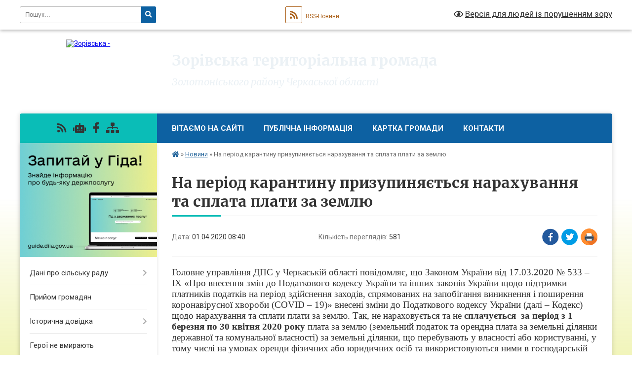

--- FILE ---
content_type: text/html; charset=UTF-8
request_url: https://zorivska-gromada.gov.ua/news/1585719677/
body_size: 22077
content:
<!DOCTYPE html>
<html lang="uk">
<head>
	<!--[if IE]><meta http-equiv="X-UA-Compatible" content="IE=edge"><![endif]-->
	<meta charset="utf-8">
	<meta name="viewport" content="width=device-width, initial-scale=1">
	<!--[if IE]><script>
		document.createElement('header');
		document.createElement('nav');
		document.createElement('main');
		document.createElement('section');
		document.createElement('article');
		document.createElement('aside');
		document.createElement('footer');
		document.createElement('figure');
		document.createElement('figcaption');
	</script><![endif]-->
	<title>На період карантину призупиняється  нарахування та сплата плати за землю | Зорівська територіальна громада Золотоніського району Черкаської області</title>
	<meta name="description" content="Головне управління ДПС у Черкаській області повідомляє, що Законом України від 17.03.2020 № 533 &amp;ndash; IX &amp;laquo;Про внесення змін до Податкового кодексу України та інших законів України щодо підтримки платників податків на період здійснен">
	<meta name="keywords" content="На, період, карантину, призупиняється, , нарахування, та, сплата, плати, за, землю, |, Зорівська, територіальна, громада, Золотоніського, району, Черкаської, області">

	
		<meta property="og:image" content="https://rada.info/upload/users_files/34117490/gerb/Без-названия_3.png">
	<meta property="og:image:width" content="">
	<meta property="og:image:height" content="">
			<meta property="og:title" content="На період карантину призупиняється  нарахування та сплата плати за землю">
			<meta property="og:description" content="Головне управління ДПС у Черкаській області повідомляє, що Законом України від 17.03.2020 № 533 &amp;ndash; IX &amp;laquo;Про внесення змін до Податкового кодексу України та інших законів України щодо підтримки платників податків на період здійснення заходів, спрямованих на запобігання виникнення і поширення коронавірусної хвороби (COVID &amp;ndash; 19)&amp;raquo; внесені зміни до Податкового кодексу України (далі &amp;ndash; Кодекс) щодо нарахування та сплати плати за землю. Так, не нараховується та не сплачується&amp;nbsp; за період з 1 березня по 30 квітня 2020 року плата за землю (земельний податок та орендна плата за земельні ділянки державної та комунальної власності) за земельні ділянки, що перебувають у власності або користуванні, у тому числі на умовах оренди фізичних або юридичних осіб та використовуються ними в господарській діяльності.">
			<meta property="og:type" content="article">
	<meta property="og:url" content="https://zorivska-gromada.gov.ua/news/1585719677/">
		
		<link rel="apple-touch-icon" sizes="57x57" href="https://gromada.org.ua/apple-icon-57x57.png">
	<link rel="apple-touch-icon" sizes="60x60" href="https://gromada.org.ua/apple-icon-60x60.png">
	<link rel="apple-touch-icon" sizes="72x72" href="https://gromada.org.ua/apple-icon-72x72.png">
	<link rel="apple-touch-icon" sizes="76x76" href="https://gromada.org.ua/apple-icon-76x76.png">
	<link rel="apple-touch-icon" sizes="114x114" href="https://gromada.org.ua/apple-icon-114x114.png">
	<link rel="apple-touch-icon" sizes="120x120" href="https://gromada.org.ua/apple-icon-120x120.png">
	<link rel="apple-touch-icon" sizes="144x144" href="https://gromada.org.ua/apple-icon-144x144.png">
	<link rel="apple-touch-icon" sizes="152x152" href="https://gromada.org.ua/apple-icon-152x152.png">
	<link rel="apple-touch-icon" sizes="180x180" href="https://gromada.org.ua/apple-icon-180x180.png">
	<link rel="icon" type="image/png" sizes="192x192"  href="https://gromada.org.ua/android-icon-192x192.png">
	<link rel="icon" type="image/png" sizes="32x32" href="https://gromada.org.ua/favicon-32x32.png">
	<link rel="icon" type="image/png" sizes="96x96" href="https://gromada.org.ua/favicon-96x96.png">
	<link rel="icon" type="image/png" sizes="16x16" href="https://gromada.org.ua/favicon-16x16.png">
	<link rel="manifest" href="https://gromada.org.ua/manifest.json">
	<meta name="msapplication-TileColor" content="#ffffff">
	<meta name="msapplication-TileImage" content="https://gromada.org.ua/ms-icon-144x144.png">
	<meta name="theme-color" content="#ffffff">
	
	
		<meta name="robots" content="">
	
	<link rel="preconnect" href="https://fonts.googleapis.com">
	<link rel="preconnect" href="https://fonts.gstatic.com" crossorigin>
	<link href="https://fonts.googleapis.com/css?family=Merriweather:400i,700|Roboto:400,400i,700,700i&amp;subset=cyrillic-ext" rel="stylesheet">

    <link rel="preload" href="https://cdnjs.cloudflare.com/ajax/libs/font-awesome/5.9.0/css/all.min.css" as="style">
	<link rel="stylesheet" href="https://cdnjs.cloudflare.com/ajax/libs/font-awesome/5.9.0/css/all.min.css" integrity="sha512-q3eWabyZPc1XTCmF+8/LuE1ozpg5xxn7iO89yfSOd5/oKvyqLngoNGsx8jq92Y8eXJ/IRxQbEC+FGSYxtk2oiw==" crossorigin="anonymous" referrerpolicy="no-referrer" />
	
    <link rel="preload" href="//gromada.org.ua/themes/nature/css/styles_vip.css?v=3.31" as="style">
	<link rel="stylesheet" href="//gromada.org.ua/themes/nature/css/styles_vip.css?v=3.31">
	<link rel="stylesheet" href="//gromada.org.ua/themes/nature/css/17294/theme_vip.css?v=1769568423">
	
		<!--[if lt IE 9]>
	<script src="https://oss.maxcdn.com/html5shiv/3.7.2/html5shiv.min.js"></script>
	<script src="https://oss.maxcdn.com/respond/1.4.2/respond.min.js"></script>
	<![endif]-->
	<!--[if gte IE 9]>
	<style type="text/css">
		.gradient { filter: none; }
	</style>
	<![endif]-->

</head>
<body class="">

	<a href="#top_menu" class="skip-link link" aria-label="Перейти до головного меню (Alt+1)" accesskey="1">Перейти до головного меню (Alt+1)</a>
	<a href="#left_menu" class="skip-link link" aria-label="Перейти до бічного меню (Alt+2)" accesskey="2">Перейти до бічного меню (Alt+2)</a>
    <a href="#main_content" class="skip-link link" aria-label="Перейти до головного вмісту (Alt+3)" accesskey="3">Перейти до текстового вмісту (Alt+3)</a>



		<div id="all_screen">

						<section class="search_menu">
				<div class="wrap">
					<div class="row">
						<div class="grid-25 fl">
							<form action="https://zorivska-gromada.gov.ua/search/" class="search">
								<input type="text" name="q" value="" placeholder="Пошук..." aria-label="Введіть пошукову фразу" required>
								<button type="submit" name="search" value="y" aria-label="Натисніть для здійснення пошуку"><i class="fa fa-search"></i></button>
							</form>
							<a id="alt_version_eye" href="#" title="Версія для людей із порушенням зору" onclick="return set_special('4ec5bfc3de1102e3a5746e173dc43a8e1d83cbdb');"><i class="far fa-eye"></i></a>
						</div>
						<div class="grid-75">
							<div class="row">
								<div class="grid-25" style="padding-top: 13px;">
									<div id="google_translate_element"></div>
								</div>
								<div class="grid-25" style="padding-top: 13px;">
									<a href="https://gromada.org.ua/rss/17294/" class="rss" title="RSS-стрічка"><span><i class="fa fa-rss"></i></span> RSS-Новини</a>
								</div>
								<div class="grid-50 alt_version_block">

									<div class="alt_version">
										<a href="#" class="set_special_version" onclick="return set_special('4ec5bfc3de1102e3a5746e173dc43a8e1d83cbdb');"><i class="far fa-eye"></i> Версія для людей із порушенням зору</a>
									</div>

								</div>
								<div class="clearfix"></div>
							</div>
						</div>
						<div class="clearfix"></div>
					</div>
				</div>
			</section>
			
			<header>
				<div class="wrap">
					<div class="row">

						<div class="grid-25 logo fl">
							<a href="https://zorivska-gromada.gov.ua/" id="logo">
								<img src="https://rada.info/upload/users_files/34117490/gerb/Без-названия_3.png" alt="Зорівська - ">
							</a>
						</div>
						<div class="grid-75 title fr">
							<div class="slogan_1">Зорівська територіальна громада</div>
							<div class="slogan_2">Золотоніського району Черкаської області</div>
						</div>
						<div class="clearfix"></div>

					</div>
				</div>
			</header>

			<div class="wrap">
				<section class="middle_block">

					<div class="row">
						<div class="grid-75 fr">
							<nav class="main_menu" id="top_menu">
								<ul>
																		<li class="">
										<a href="https://zorivska-gromada.gov.ua/main/">ВІТАЄМО НА САЙТІ</a>
																													</li>
																		<li class=" has-sub">
										<a href="https://zorivska-gromada.gov.ua/publichna-informaciya-16-11-39-08-08-2024/">Публічна інформація</a>
																				<button onclick="return show_next_level(this);" aria-label="Показати підменю"></button>
																														<ul>
																						<li>
												<a href="https://zorivska-gromada.gov.ua/organizacijna-struktura-11-14-18-12-08-2024/">Організаційна структура</a>
																																			</li>
																						<li>
												<a href="https://zorivska-gromada.gov.ua/onlajn-translyaciya-16-14-49-08-08-2024/">Онлайн трансляція</a>
																																			</li>
																						<li>
												<a href="https://zorivska-gromada.gov.ua/poryadok-skladannya-ta-podannya-zapitiv-na-oderzhannya-publichnoi-informacii-16-28-03-08-08-2024/">Порядок складання та подання запитів на одержання публічної інформації</a>
																																			</li>
																						<li>
												<a href="https://zorivska-gromada.gov.ua/reestr-naboriv-vidkritih-danih-16-33-48-08-08-2024/">Реєстр наборів відкритих даних</a>
																																			</li>
																						<li>
												<a href="https://zorivska-gromada.gov.ua/mehanizmi-chi-proceduri-za-dopomogoju-yakih-gromadskist-mozhe-predstavlyati-svoi-interesi-abo-v-inshij-sposib-vplivati-na-realizaciju-povnov-16-41-15-08-08-2024/">Механізми чи процедури, за допомогою яких громадськість може представляти свої інтереси або в інший спосіб впливати на реалізацію повноважень розпорядника інформації</a>
																																			</li>
																						<li>
												<a href="https://zorivska-gromada.gov.ua/roztashuvannya-misc-de-nadajutsya-neobhidni-zapituvacham-formi-i-blanki-ustanovi-16-46-35-08-08-2024/">Розташування місць, де надаються необхідні запитувачам форми і бланки установи</a>
																																			</li>
																						<li>
												<a href="https://zorivska-gromada.gov.ua/informaciya-pro-diyalnist-subekta-vladnih-povnovazhen-10-10-03-09-08-2024/">Інформація про діяльність суб'єкта владних повноважень</a>
																																			</li>
																																</ul>
																			</li>
																		<li class="">
										<a href="https://zorivska-gromada.gov.ua/structure/">Картка громади</a>
																													</li>
																		<li class="">
										<a href="https://zorivska-gromada.gov.ua/feedback/">Контакти</a>
																													</li>
																										</ul>

								<button class="menu-button" id="open-button" tabindex="-1"><i class="fas fa-bars"></i> Меню сайту</button>

							</nav>
							<div class="clearfix"></div>

														<section class="bread_crumbs">
								<div xmlns:v="http://rdf.data-vocabulary.org/#"><a href="https://zorivska-gromada.gov.ua/" title="Головна сторінка"><i class="fas fa-home"></i></a> &raquo; <a href="https://zorivska-gromada.gov.ua/news/" aria-current="page">Новини</a>  &raquo; <span>На період карантину призупиняється  нарахування та сплата плати за землю</span></div>
							</section>
							
							<main id="main_content">

																											<h1>На період карантину призупиняється  нарахування та сплата плати за землю</h1>


<div class="row">
	<div class="grid-30 one_news_date">
		Дата: <span>01.04.2020 08:40</span>
	</div>
	<div class="grid-30 one_news_count">
		Кількість переглядів: <span>581</span>
	</div>
		<div class="grid-30 one_news_socials">
		<button class="social_share" data-type="fb" aria-label="Поширити у Фейсбук"><img src="//gromada.org.ua/themes/nature/img/share/fb.png" alt="Іконака Фейсбук"></button>
		<button class="social_share" data-type="tw" aria-label="Поширити у Твітер"><img src="//gromada.org.ua/themes/nature/img/share/tw.png" alt="Іконка Твітер"></button>
		<button class="print_btn" onclick="window.print();" aria-label="Надрукувати"><img src="//gromada.org.ua/themes/nature/img/share/print.png" alt="Іконка принтеру"></button>
	</div>
		<div class="clearfix"></div>
</div>

<hr>

<p class="1" style="margin-top:0cm; margin-right:1.0pt; margin-bottom:.0001pt; margin-left:0cm"><span style="background:transparent"><span style="line-height:normal"><span lang="UK" style="font-size:14.0pt"><span style="font-family:&quot;Times New Roman&quot;,&quot;serif&quot;">Головне управління ДПС у Черкаській області повідомляє, що Законом України від 17.03.2020 № 533 &ndash; </span></span><span lang="EN-US" style="font-size:14.0pt"><span style="font-family:&quot;Times New Roman&quot;,&quot;serif&quot;">IX</span></span><span lang="UK" style="font-size:14.0pt"><span style="font-family:&quot;Times New Roman&quot;,&quot;serif&quot;"> &laquo;Про внесення змін до Податкового кодексу України та інших законів України щодо підтримки платників податків на період здійснення заходів, спрямованих на запобігання виникнення і поширення коронавірусної хвороби (</span></span><span lang="EN-US" style="font-size:14.0pt"><span style="font-family:&quot;Times New Roman&quot;,&quot;serif&quot;">COVID</span></span><span lang="UK" style="font-size:14.0pt"><span style="font-family:&quot;Times New Roman&quot;,&quot;serif&quot;"> &ndash; 19)&raquo; внесені зміни до Податкового кодексу України (далі &ndash; Кодекс) щодо нарахування та сплати плати за землю. </span></span><span style="font-size:14.0pt"><span style="font-family:&quot;Times New Roman&quot;,&quot;serif&quot;">Так, не нараховується та не <b>сплачується&nbsp; за період з 1 березня по 30 квітня 2020 року</b> </span></span><span lang="UK" style="font-size:14.0pt"><span style="font-family:&quot;Times New Roman&quot;,&quot;serif&quot;">плата за землю (земельний податок та орендна плата за земельні ділянки державної та комунальної власності) за земельні ділянки, що перебувають у власності або користуванні, у тому числі на умовах оренди фізичних або юридичних осіб та використовуються ними в господарській діяльності.</span></span></span></span></p>

<p class="1" style="margin-top:0cm; margin-right:1.0pt; margin-bottom:.0001pt; margin-left:0cm"><span style="background:transparent"><span style="line-height:normal"><span lang="UK" style="font-size:14.0pt"><span style="font-family:&quot;Times New Roman&quot;,&quot;serif&quot;">Звертаємо увагу, що відповідно до п.286.2 статті 286 Кодексу платники плати за землю (крім фізичних осіб) самостійно обчислюють суму податку щороку станом на 1 січня і не пізніше 20 лютого поточного року подають відповідному контролюючому органу за місцем знаходження земельної ділянки<b> </b>податкову декларацію на поточний рік. Зазначені платники, мають право подати уточнюючу податкову декларацію, в якій відобразити зміни податкового зобов</span></span><span style="font-size:14.0pt"><span style="font-family:&quot;Times New Roman&quot;,&quot;serif&quot;">&rsquo;</span></span><span lang="UK" style="font-size:14.0pt"><span style="font-family:&quot;Times New Roman&quot;,&quot;serif&quot;">язання зі сплати плати за землю за період з 1 березня по 30 квітня 2020 року. <b>Виходячи з зазначеного, для юридичних осіб зменшення податкових зобов&#39;язань по платі за землю за березень-квітень 2020 року буде здійснюватися виключно шляхом подання платниками податків уточнюючих податкових декларацій.</b></span></span></span></span></p>

<p style="margin-bottom:.0001pt; text-align:justify; margin:0cm 0cm 10pt"><span style="font-size:11pt"><span style="line-height:normal"><span style="font-family:&quot;Calibri&quot;,&quot;sans-serif&quot;"><span lang="UK" style="font-size:14.0pt"><span style="font-family:&quot;Times New Roman&quot;,&quot;serif&quot;">Також слід зазначити, що фізичні-особи підприємці </span></span>&nbsp;<span lang="UK" style="font-size:14.0pt"><span style="font-family:&quot;Times New Roman&quot;,&quot;serif&quot;">в частині нарахування та сплати земельного податку та орендної плати за земельні ділянки державної та комунальної власності прирівняні у правовому статусі до юридичних осіб - суб&#39;єктів підприємницької діяльності. Якщо фізичні особи - підприємці мають правовстановлюючі документи на земельну ділянку вони також самостійно обчислюють розмір плати за землю (земельного податку та орендної плати за земельні ділянки державної та комунальної власності) шляхом подання податкової декларації.</span></span></span></span></span></p>

<p class="1" style="margin-top:0cm; margin-right:0cm; margin-bottom:.0001pt; margin-left:1.0pt"><span style="background:transparent"><span style="line-height:normal"><span lang="UK" style="font-size:14.0pt"><span style="font-family:&quot;Times New Roman&quot;,&quot;serif&quot;">Таким чином, якщо право на земельну ділянку оформлено відповідно до вимог Земельного кодексу України на фізичну особу - <b>підприємця то така особа має право подати уточнюючу податкову декларацію в якій відобразити зміни податкового зобов&#39;язання із сплати плати за землю за період з 1 березня по 30 квітня 2020 року</b>.</span></span></span></span></p>

<p class="1" style="margin-top:0cm; margin-right:0cm; margin-bottom:.0001pt; margin-left:1.0pt"><span style="background:transparent"><span style="line-height:normal"><span lang="UK" style="font-size:14.0pt"><span style="font-family:&quot;Times New Roman&quot;,&quot;serif&quot;">Акцентуємо увагу, що звільнення від нарахування та сплати плати за землю не поширюється на фізичних осіб - громадян не суб&#39;єктів підприємницької діяльності, а стосується лише ділянок які використовуються у господарській діяльності.</span></span></span></span></p>

<p style="text-align:justify; margin:0cm 0cm 10pt"><span style="font-size:11pt"><span style="line-height:115%"><span style="font-family:&quot;Calibri&quot;,&quot;sans-serif&quot;"><b><span lang="UK" style="font-size:14.0pt"><span style="line-height:115%"><span style="font-family:&quot;Times New Roman&quot;,&quot;serif&quot;">Нагадуємо, що 30 березня 2020 року</span></span></span></b><span lang="UK" style="font-size:14.0pt"><span style="line-height:115%"><span style="font-family:&quot;Times New Roman&quot;,&quot;serif&quot;"> <b>о</b></span></span></span><b><span lang="UK" style="font-size:14.0pt"><span style="line-height:115%"><span style="font-family:&quot;Times New Roman&quot;,&quot;serif&quot;">станній день сплати</span></span></span></b><span lang="UK" style="font-size:14.0pt"><span style="line-height:115%"><span style="font-family:&quot;Times New Roman&quot;,&quot;serif&quot;"> <b>плати за землю</b> (земельний податок та/або орендна плата за земельні ділянки державної або комунальної власності) (крім громадян) <b>за лютий 2020 року</b></span></span></span><span lang="UK" style="font-size:14.0pt"><span style="line-height:115%"><span style="font-family:&quot;Times New Roman&quot;,&quot;serif&quot;"> (Податковий календар за посиланням</span></span></span><span style="font-size:14.0pt"><span style="line-height:115%"><span style="font-family:&quot;Times New Roman&quot;,&quot;serif&quot;">: </span></span></span><a href="https://tax.gov.ua/pk/" style="font-family:&quot;Times New Roman&quot;,&quot;serif&quot;; color:blue; text-decoration:underline"><span style="font-size:14.0pt"><span style="line-height:115%"><span style="font-family:&quot;Times New Roman&quot;,&quot;serif&quot;">https://tax.gov.ua/pk/</span></span></span></a> <span style="font-size:14.0pt"><span style="line-height:115%"><span style="font-family:&quot;Times New Roman&quot;,&quot;serif&quot;">&nbsp;офіційний портал ДПС).</span></span></span></span></span></span></p>

<p class="1" style="margin-top:0cm; margin-right:0cm; margin-bottom:.0001pt; margin-left:1.0pt"><span style="background:transparent"><span style="line-height:normal"><span lang="UK" style="font-size:14.0pt"><span style="font-family:&quot;Times New Roman&quot;,&quot;serif&quot;">Посилання Закон №533</span></span><span style="font-size:14.0pt"><span style="font-family:&quot;Times New Roman&quot;,&quot;serif&quot;">-</span></span><span lang="UK" style="font-size:14.0pt"><span style="font-family:&quot;Times New Roman&quot;,&quot;serif&quot;"> IX</span></span><span style="font-size:14.0pt"><span style="font-family:&quot;Times New Roman&quot;,&quot;serif&quot;">: </span></span>&nbsp;<a href="https://zakon.rada.gov.ua/laws/show/533-IX" style="font-family:&quot;Times New Roman&quot;,&quot;serif&quot;; color:blue; text-decoration:underline"><span style="font-size:14.0pt"><span style="font-family:&quot;Times New Roman&quot;,&quot;serif&quot;">https://zakon.rada.gov.ua/laws/show/533-IX</span></span></a></span></span></p>

<p class="1" style="margin-top:0cm; margin-right:0cm; margin-bottom:.0001pt; margin-left:1.0pt">&nbsp;</p>

<p style="margin-bottom:.0001pt; text-align:justify; margin:0cm 0cm 10pt"><span style="font-size:11pt"><span style="line-height:normal"><span style="font-family:&quot;Calibri&quot;,&quot;sans-serif&quot;"><span lang="UK" style="font-size:14.0pt"><span style="font-family:&quot;Times New Roman&quot;,&quot;serif&quot;">Також звертаємо увагу, що вся актуальна інформація розміщується на субсайті Головного управління ДПС у Черкаській області за посиланням: </span></span><span lang="EN-US" style="font-size:14.0pt"><span style="font-family:&quot;Times New Roman&quot;,&quot;serif&quot;">ck</span></span><span lang="UK" style="font-size:14.0pt"><span style="font-family:&quot;Times New Roman&quot;,&quot;serif&quot;">.</span></span><span lang="EN-US" style="font-size:14.0pt"><span style="font-family:&quot;Times New Roman&quot;,&quot;serif&quot;">tax</span></span><span lang="UK" style="font-size:14.0pt"><span style="font-family:&quot;Times New Roman&quot;,&quot;serif&quot;">.</span></span><span lang="EN-US" style="font-size:14.0pt"><span style="font-family:&quot;Times New Roman&quot;,&quot;serif&quot;">gov</span></span><span lang="UK" style="font-size:14.0pt"><span style="font-family:&quot;Times New Roman&quot;,&quot;serif&quot;">.</span></span><span lang="EN-US" style="font-size:14.0pt"><span style="font-family:&quot;Times New Roman&quot;,&quot;serif&quot;">ua</span></span><span lang="UK" style="font-size:14.0pt"><span style="font-family:&quot;Times New Roman&quot;,&quot;serif&quot;"> та на сторінці у </span></span><span lang="EN-US" style="font-size:14.0pt"><span style="font-family:&quot;Times New Roman&quot;,&quot;serif&quot;">Facebook</span></span> <span lang="EN-US" style="font-size:14.0pt"><span style="font-family:&quot;Times New Roman&quot;,&quot;serif&quot;">https</span></span><span lang="UK" style="font-size:14.0pt"><span style="font-family:&quot;Times New Roman&quot;,&quot;serif&quot;">://</span></span><span lang="EN-US" style="font-size:14.0pt"><span style="font-family:&quot;Times New Roman&quot;,&quot;serif&quot;">www</span></span><span lang="UK" style="font-size:14.0pt"><span style="font-family:&quot;Times New Roman&quot;,&quot;serif&quot;">. </span></span><span lang="EN-US" style="font-size:14.0pt"><span style="font-family:&quot;Times New Roman&quot;,&quot;serif&quot;">facebook</span></span><span lang="UK" style="font-size:14.0pt"><span style="font-family:&quot;Times New Roman&quot;,&quot;serif&quot;">.</span></span><span lang="EN-US" style="font-size:14.0pt"><span style="font-family:&quot;Times New Roman&quot;,&quot;serif&quot;">com</span></span><span lang="UK" style="font-size:14.0pt"><span style="font-family:&quot;Times New Roman&quot;,&quot;serif&quot;">/</span></span><span lang="EN-US" style="font-size:14.0pt"><span style="font-family:&quot;Times New Roman&quot;,&quot;serif&quot;">tax</span></span><span lang="UK" style="font-size:14.0pt"><span style="font-family:&quot;Times New Roman&quot;,&quot;serif&quot;">.</span></span><span lang="EN-US" style="font-size:14.0pt"><span style="font-family:&quot;Times New Roman&quot;,&quot;serif&quot;">cherkasy</span></span><span lang="UK" style="font-size:14.0pt"><span style="font-family:&quot;Times New Roman&quot;,&quot;serif&quot;">/</span></span></span></span></span></p>

<p class="1" style="margin-top:0cm; margin-right:0cm; margin-bottom:.0001pt; margin-left:1.0pt">&nbsp;</p>

<p class="1" style="margin-top:0cm; margin-right:0cm; margin-bottom:.0001pt; margin-left:1.0pt">&nbsp;</p>
<div class="clearfix"></div>

<hr>



<p><a href="https://zorivska-gromada.gov.ua/news/" class="btn btn-grey">&laquo; повернутися</a></p>																	
							</main>
						</div>
						<div class="grid-25 fl">

							<div class="project_name">
								<a href="https://gromada.org.ua/rss/17294/" rel="nofollow" target="_blank" title="RSS-стрічка новин сайту"><i class="fas fa-rss"></i></a>
																<a href="https://zorivska-gromada.gov.ua/feedback/#chat_bot" title="Наша громада в смартфоні"><i class="fas fa-robot"></i></a>
																																<a href="https://m.facebook.com/p/%D0%97%D0%BE%D1%80%D1%96%D0%B2%D1%81%D1%8C%D0%BA%D0%B0-%D1%82%D0%B5%D1%80%D0%B8%D1%82%D0%BE%D1%80%D1%96%D0%B0%D0%BB%D1%8C%D0%BD%D0%B0-%D0%B3%D1%80%D0%BE%D0%BC%D0%B0%D0%B4%D0%B" rel="nofollow" target="_blank" title="Приєднуйтесь до нас у Facebook"><i class="fab fa-facebook-f"></i></a>																								<a href="https://zorivska-gromada.gov.ua/sitemap/" title="Мапа сайту"><i class="fas fa-sitemap"></i></a>
							</div>
							<aside class="left_sidebar">
				
																<div class="diia_guide">
									<a href="https://guide.diia.gov.ua/" rel="nofollow" target="_blank"><img src="https://gromada.org.ua/upload/diia_guide.jpg" alt="Гід державних послуг"></a>
								</div>
								
																<nav class="sidebar_menu" id="left_menu">
									<ul>
																				<li class=" has-sub">
											<a href="https://zorivska-gromada.gov.ua/dani-pro-silsku-radu-19-28-17-19-03-2018/">Дані про сільську раду</a>
																						<button onclick="return show_next_level(this);" aria-label="Показати підменю"></button>
																																	<i class="fa fa-chevron-right"></i>
											<ul>
																								<li class="">
													<a href="https://zorivska-gromada.gov.ua/vikonavchij-komitet-zorivskoi-silskoi-radi-19-50-15-25-11-2020/">Виконавчий комітет Зорівської сільської ради</a>
																																						</li>
																								<li class="">
													<a href="https://zorivska-gromada.gov.ua/deputati-silskoi-radi-19-28-47-19-03-2018/">Депутати Зорівської сільської ради</a>
																																						</li>
																								<li class="">
													<a href="https://zorivska-gromada.gov.ua/postijni-komisii-silsikoi-radi-19-30-08-19-03-2018/">Постійні комісії сільської ради</a>
																																						</li>
																								<li class="">
													<a href="https://zorivska-gromada.gov.ua/aparat-silskoi-radi-19-30-18-19-03-2018/">Апарат сільської ради</a>
																																						</li>
																																			</ul>
																					</li>
																				<li class="">
											<a href="https://zorivska-gromada.gov.ua/prijom-gromadyan-19-36-33-19-03-2018/">Прийом громадян</a>
																																</li>
																				<li class=" has-sub">
											<a href="https://zorivska-gromada.gov.ua/istorichna-dovidka-20-10-42-19-03-2018/">Історична довідка</a>
																						<button onclick="return show_next_level(this);" aria-label="Показати підменю"></button>
																																	<i class="fa fa-chevron-right"></i>
											<ul>
																								<li class="">
													<a href="https://zorivska-gromada.gov.ua/istoriya-s-mehedivka-1530022169/">Історія с. Мехедівка</a>
																																						</li>
																								<li class="">
													<a href="https://zorivska-gromada.gov.ua/istoriya-s-vershina-zgarska-1530022872/">Історія с. Вершина Згарська</a>
																																						</li>
																								<li class="">
													<a href="https://zorivska-gromada.gov.ua/istoriya-s-bogdanivka-1530023041/">історія с. Богданівка</a>
																																						</li>
																																			</ul>
																					</li>
																				<li class="">
											<a href="https://zorivska-gromada.gov.ua/geroi-ne-vmirajut-15-28-33-24-11-2023/">Герої не вмирають</a>
																																</li>
																				<li class="">
											<a href="https://zorivska-gromada.gov.ua/more_news/">Оголошення</a>
																																</li>
																				<li class="active has-sub">
											<a href="https://zorivska-gromada.gov.ua/news/">Новини</a>
																						<button onclick="return show_next_level(this);" aria-label="Показати підменю"></button>
																																	<i class="fa fa-chevron-right"></i>
											<ul>
																								<li class="">
													<a href="https://zorivska-gromada.gov.ua/fond-socialnogo-strahuvannya-informue-11-03-43-15-08-2024/">Фонд соціального страхування інформує</a>
																																						</li>
																								<li class="">
													<a href="https://zorivska-gromada.gov.ua/stov-niva-19-45-01-19-03-2018/">Корисна інформація для аграріїв та товаровиробників</a>
																																						</li>
																								<li class="">
													<a href="https://zorivska-gromada.gov.ua/golovne-upravlinnya-pfu-v-cherkaskij-oblasti-informue-11-54-06-15-08-2024/">Головне управління ПФУ в Черкаській області інформує</a>
																																						</li>
																								<li class="">
													<a href="https://zorivska-gromada.gov.ua/golovne-upravlinnya-dps-u-cherkaskij-oblasti-informue-17-11-06-23-02-2021/">Головне управління ДПС у Черкаській області інформує</a>
																																						</li>
																								<li class="">
													<a href="https://zorivska-gromada.gov.ua/zolotoniska-miskrajonna-filiya-cherkaskogo-ocz-informue-09-46-08-16-03-2021/">Золотоніська міськрайонна філія Черкаського ОЦЗ ІНФОРМУЄ</a>
																																						</li>
																								<li class="">
													<a href="https://zorivska-gromada.gov.ua/upravlinnya-derzhpraci-v-cherkaskij-oblasti-informue-10-08-13-18-03-2021/">Управління держпраці в Черкаській області інформує</a>
																																						</li>
																								<li class="">
													<a href="https://zorivska-gromada.gov.ua/fond-derzhmajna-14-09-19-01-09-2021/">Фонд держмайна інформує</a>
																																						</li>
																								<li class="">
													<a href="https://zorivska-gromada.gov.ua/cherkaska-oblasna-derzhavna-administraciya-22-29-27-01-06-2021/">ЧОДА інформує</a>
																																						</li>
																								<li class=" has-sub">
													<a href="https://zorivska-gromada.gov.ua/informacijnij-bjuleten-11-58-36-07-05-2025/">Інформаційний бюлетень</a>
																										<button onclick="return show_next_level(this);" aria-label="Показати підменю"></button>
																																							<i class="fa fa-chevron-right"></i>
													<ul>
																												<li><a href="https://zorivska-gromada.gov.ua/konkursi-granti-11-59-23-07-05-2025/">Конкурси. Гранти.</a></li>
																																									</ul>
																									</li>
																																			</ul>
																					</li>
																				<li class="">
											<a href="https://zorivska-gromada.gov.ua/photo/">Фотогалерея</a>
																																</li>
																				<li class="">
											<a href="https://zorivska-gromada.gov.ua/docs/">Рішення Зорівської сільської ради</a>
																																</li>
																				<li class=" has-sub">
											<a href="https://zorivska-gromada.gov.ua/vidomosti-ta-protokoli-sesij-09-34-32-20-09-2024/">Відомості та протоколи сесій</a>
																						<button onclick="return show_next_level(this);" aria-label="Показати підменю"></button>
																																	<i class="fa fa-chevron-right"></i>
											<ul>
																								<li class="">
													<a href="https://zorivska-gromada.gov.ua/protokoli-zasidan-sesij-zorivskoi-silskoi-radi-viii-sklikannya-17-04-06-06-08-2024/">Протоколи засідань сесій Зорівської сільської ради VIII скликання</a>
																																						</li>
																								<li class="">
													<a href="https://zorivska-gromada.gov.ua/vidomosti-poimennogo-golosuvannya-deputativ-zorivskoi-silskoi-radi-viii-sklikannya-16-28-26-06-08-2024/">Відомості поіменного голосування депутатів Зорівської сільської ради VIII скликання</a>
																																						</li>
																								<li class="">
													<a href="https://zorivska-gromada.gov.ua/video-zasidan-postijnih-komisij-22-28-15-17-10-2024/">Відео засідань постійних комісій</a>
																																						</li>
																								<li class="">
													<a href="https://zorivska-gromada.gov.ua/video-zasidan-sesij-22-27-11-17-10-2024/">Відео засідань сесій</a>
																																						</li>
																								<li class="">
													<a href="https://zorivska-gromada.gov.ua/protokoli-zasidan-postijnih-komisij-radi-15-09-32-12-11-2024/">Протоколи засідань постійних комісій ради</a>
																																						</li>
																																			</ul>
																					</li>
																				<li class=" has-sub">
											<a href="https://zorivska-gromada.gov.ua/proekti-rishen-19-41-31-19-03-2018/">Проекти рішень Зорівської сільської ради</a>
																						<button onclick="return show_next_level(this);" aria-label="Показати підменю"></button>
																																	<i class="fa fa-chevron-right"></i>
											<ul>
																								<li class="">
													<a href="https://zorivska-gromada.gov.ua/plani-ta-poryadki-denni-vidkritih-zasidan-16-44-29-08-08-2024/">Плани та порядки денні відкритих засідань</a>
																																						</li>
																								<li class="">
													<a href="https://zorivska-gromada.gov.ua/proekti-rishen-2024-rik-13-39-29-05-03-2024/">Проєкти рішень 2024 рік</a>
																																						</li>
																								<li class=" has-sub">
													<a href="https://zorivska-gromada.gov.ua/proekti-rishen-2023-rik-09-18-23-16-08-2024/">Проєкти рішень 2023 рік</a>
																										<button onclick="return show_next_level(this);" aria-label="Показати підменю"></button>
																																							<i class="fa fa-chevron-right"></i>
													<ul>
																												<li><a href="https://zorivska-gromada.gov.ua/proekti-rishen-27-sesiya-viii-sklikannya-17-14-09-11-04-2023/">Проєкти рішень 27 сесія VIII скликання</a></li>
																																									</ul>
																									</li>
																								<li class="">
													<a href="https://zorivska-gromada.gov.ua/proekti-rishen-2022-rik-09-22-17-16-08-2024/">Проєкти рішень 2022 рік</a>
																																						</li>
																								<li class=" has-sub">
													<a href="https://zorivska-gromada.gov.ua/proekti-rishen-2021-rik-09-22-41-16-08-2024/">Проєкти рішень 2021 рік</a>
																										<button onclick="return show_next_level(this);" aria-label="Показати підменю"></button>
																																							<i class="fa fa-chevron-right"></i>
													<ul>
																												<li><a href="https://zorivska-gromada.gov.ua/proekti-rishen-4-sesiya-viii-sklikannya-12-57-01-16-09-2021/">Проекти рішень 4 сесія VIII скликання</a></li>
																												<li><a href="https://zorivska-gromada.gov.ua/proekti-rishen-5-sesiya-viii-sklikannya-12-57-19-16-09-2021/">Проекти рішень 5 сесія VIII скликання</a></li>
																												<li><a href="https://zorivska-gromada.gov.ua/proekti-rishen-do-6-sesii-viii-sklikannya-15-08-01-17-06-2021/">Проекти рішень 6 сесія VIII скликання</a></li>
																												<li><a href="https://zorivska-gromada.gov.ua/proekti-rishen-6-sesiya-viii-sklikannya-12-57-36-16-09-2021/">Проекти рішень 6 сесія VIII скликання</a></li>
																												<li><a href="https://zorivska-gromada.gov.ua/proekti-rishen-7-sesiya-viii-sklikannya-12-57-55-16-09-2021/">Проекти рішень 7 сесія VIII скликання</a></li>
																												<li><a href="https://zorivska-gromada.gov.ua/proekti-rishen-8-sesiya-viii-sklikannya-12-58-15-16-09-2021/">Проекти рішень 8 сесія VIII скликання</a></li>
																												<li><a href="https://zorivska-gromada.gov.ua/proekti-rishen-9-sesiya-viii-sklikannya-12-58-34-16-09-2021/">Проекти рішень 9 сесія VIII скликання</a></li>
																												<li><a href="https://zorivska-gromada.gov.ua/proekti-rishen-do-14-sesii-22-29-12-11-02-2019/">Проекти рішень до 14 сесії</a></li>
																																									</ul>
																									</li>
																								<li class=" has-sub">
													<a href="https://zorivska-gromada.gov.ua/proekti-rishen-2020-rik-09-23-05-16-08-2024/">Проєкти рішень 2020 рік</a>
																										<button onclick="return show_next_level(this);" aria-label="Показати підменю"></button>
																																							<i class="fa fa-chevron-right"></i>
													<ul>
																												<li><a href="https://zorivska-gromada.gov.ua/proekti-rishen-1-sesiya-viii-sklikannya-12-07-11-16-09-2021/">Проекти рішень 1 сесія VIII скликання</a></li>
																												<li><a href="https://zorivska-gromada.gov.ua/proekti-rishen-2-sesiya-viii-sklikannya-12-55-58-16-09-2021/">Проекти рішень 2 сесія VIII скликання</a></li>
																												<li><a href="https://zorivska-gromada.gov.ua/proekti-rishen-3-sesiya-viii-sklikannya-12-56-43-16-09-2021/">Проекти рішень 3 сесія VIII скликання</a></li>
																																									</ul>
																									</li>
																								<li class=" has-sub">
													<a href="https://zorivska-gromada.gov.ua/proekti-rishen-2025-rik-09-33-51-19-02-2025/">Проєкти рішень 2025 рік</a>
																										<button onclick="return show_next_level(this);" aria-label="Показати підменю"></button>
																																							<i class="fa fa-chevron-right"></i>
													<ul>
																												<li><a href="https://zorivska-gromada.gov.ua/proekti-rishen-41-chergova-sesiya-viii-sklikannya-09-34-55-19-02-2025/">Проєкти рішень 41 чергова сесія VIII скликання</a></li>
																																									</ul>
																									</li>
																																			</ul>
																					</li>
																				<li class=" has-sub">
											<a href="https://zorivska-gromada.gov.ua/prijnyati-rishennya-19-34-36-19-03-2018/">Виконком Зорівської сільської ради</a>
																						<button onclick="return show_next_level(this);" aria-label="Показати підменю"></button>
																																	<i class="fa fa-chevron-right"></i>
											<ul>
																								<li class="">
													<a href="https://zorivska-gromada.gov.ua/rishennya-vikonavchogo-komitetu-zorivskoi-silskoi-radi-2025-rik-10-04-29-02-01-2025/">Рішення Виконавчого комітету Зорівської сільської ради 2025 рік</a>
																																						</li>
																								<li class="">
													<a href="https://zorivska-gromada.gov.ua/rishennya-vikonavchogo-komitetu-zorivskoi-silskoi-radi-2024-rik-15-37-07-16-02-2024/">Рішення Виконавчого комітету Зорівської сільської ради 2024 рік</a>
																																						</li>
																								<li class="">
													<a href="https://zorivska-gromada.gov.ua/rishennya-vikonavchogo-komitetu-zorivskoi-silskoi-radi-2023-rik-11-54-50-22-02-2023/">Рішення Виконавчого комітету Зорівської сільської ради 2023 рік</a>
																																						</li>
																								<li class="">
													<a href="https://zorivska-gromada.gov.ua/rishennya-vikonavchogo-komitetu-zorivskoi-silskoi-radi-2022-rik-09-49-10-06-12-2023/">Рішення Виконавчого комітету Зорівської сільської ради 2022 рік</a>
																																						</li>
																								<li class="">
													<a href="https://zorivska-gromada.gov.ua/rishennya-vikonavchogo-komitetu-zorivskoi-silskoi-radi-2021-rik-11-49-45-28-11-2023/">Рішення Виконавчого комітету Зорівської сільської ради 2021 рік</a>
																																						</li>
																								<li class="">
													<a href="https://zorivska-gromada.gov.ua/rishennya-vikonavchogo-komitetu-zorivskoi-silskoi-radi-2020-rik-10-14-37-09-11-2023/">Рішення Виконавчого комітету Зорівської сільської ради 2020 рік</a>
																																						</li>
																								<li class="">
													<a href="https://zorivska-gromada.gov.ua/rishennya-vikonavchogo-komitetu-19-35-46-19-03-2018/">Рішення Виконкому</a>
																																						</li>
																																			</ul>
																					</li>
																				<li class=" has-sub">
											<a href="https://zorivska-gromada.gov.ua/rozporyadzhennya-silskogo-golovi-12-04-51-27-01-2023/">Розпорядження сільського голови</a>
																						<button onclick="return show_next_level(this);" aria-label="Показати підменю"></button>
																																	<i class="fa fa-chevron-right"></i>
											<ul>
																								<li class="">
													<a href="https://zorivska-gromada.gov.ua/pro-sklikannya-chergovih-ta-pozachergovih-sesij-2024-rik-16-16-16-24-07-2024/">Про скликання чергових та позачергових сесій 2024 рік</a>
																																						</li>
																								<li class="">
													<a href="https://zorivska-gromada.gov.ua/pro-sklikannya-chergovih-ta-pozachergovih-sesij-2025-rik-08-37-51-12-02-2025/">Про скликання чергових та позачергових сесій 2025 рік</a>
																																						</li>
																																			</ul>
																					</li>
																				<li class=" has-sub">
											<a href="https://zorivska-gromada.gov.ua/materiali-19-36-50-19-03-2018/">Бюджетна інформація</a>
																						<button onclick="return show_next_level(this);" aria-label="Показати підменю"></button>
																																	<i class="fa fa-chevron-right"></i>
											<ul>
																								<li class=" has-sub">
													<a href="https://zorivska-gromada.gov.ua/zvit-pro-vikonannya-bjudzhetnih-program-za-2020-rik-10-11-33-03-03-2021/">Звіти про виконання бюджетних програм</a>
																										<button onclick="return show_next_level(this);" aria-label="Показати підменю"></button>
																																							<i class="fa fa-chevron-right"></i>
													<ul>
																												<li><a href="https://zorivska-gromada.gov.ua/zviti-pro-vikonannya-pasportiv-bjudzhetnih-program-2020-rik-11-24-58-11-06-2024/">Звіти про виконання паспортів бюджетних програм 2020 рік</a></li>
																												<li><a href="https://zorivska-gromada.gov.ua/zviti-pro-vikonannya-bjudzhetnih-program-za-2021-rik-11-15-46-17-02-2022/">Звіти про виконання паспортів бюджетних програм за 2021 рік</a></li>
																												<li><a href="https://zorivska-gromada.gov.ua/zviti-pro-vikonannya-bjudzhetnih-program-2022-rik-09-06-54-15-05-2025/">Звіти про виконання паспортів бюджетних програм 2022 рік</a></li>
																												<li><a href="https://zorivska-gromada.gov.ua/zvit-pro-vikonannya-pasportiv-bjudzhetnih-program-2023-rik-15-27-07-15-05-2025/">Звіти про виконання паспортів бюджетних програм 2023 рік</a></li>
																												<li><a href="https://zorivska-gromada.gov.ua/zviti-pro-vikonannya-pasportiv-bjudzhetnih-program-2024-rik-16-21-47-15-05-2025/">Звіти про виконання паспортів бюджетних програм 2024 рік</a></li>
																																									</ul>
																									</li>
																								<li class=" has-sub">
													<a href="https://zorivska-gromada.gov.ua/pasporti-bjudzhetnih-program-15-40-23-10-06-2024/">Паспорти бюджетних програм</a>
																										<button onclick="return show_next_level(this);" aria-label="Показати підменю"></button>
																																							<i class="fa fa-chevron-right"></i>
													<ul>
																												<li><a href="https://zorivska-gromada.gov.ua/pasporti-bjudzhetnih-program-2020-rik-16-21-07-10-06-2024/">Паспорти бюджетних програм 2020 рік</a></li>
																												<li><a href="https://zorivska-gromada.gov.ua/pasporti-bjudzhetnih-program-2021-rik-11-00-27-11-06-2024/">Паспорти бюджетних програм 2021 рік</a></li>
																												<li><a href="https://zorivska-gromada.gov.ua/pasporti-bjudzhetnih-program-2022-rik-11-49-24-11-06-2024/">Паспорти бюджетних програм 2022 рік</a></li>
																												<li><a href="https://zorivska-gromada.gov.ua/pasporti-bjudzhetnih-program-2023-rik-11-49-49-11-06-2024/">Паспорти бюджетних програм 2023 рік</a></li>
																												<li><a href="https://zorivska-gromada.gov.ua/pasporti-bjudzhetnih-program-2024-rik-11-50-15-11-06-2024/">Паспорти бюджетних програм 2024 рік</a></li>
																												<li><a href="https://zorivska-gromada.gov.ua/pasporti-bjudzhetnih-program-2025-rik-16-01-50-07-05-2025/">Паспорти бюджетних програм 2025 рік</a></li>
																																									</ul>
																									</li>
																								<li class=" has-sub">
													<a href="https://zorivska-gromada.gov.ua/pasporti-bjudzhetnih-program-2020-10-41-09-20-07-2020/">Зміни до паспортів бюджетних програм 2020 рік</a>
																										<button onclick="return show_next_level(this);" aria-label="Показати підменю"></button>
																																							<i class="fa fa-chevron-right"></i>
													<ul>
																												<li><a href="https://zorivska-gromada.gov.ua/zmini-do-pasportiv-bjudzhetnih-program-vid-280220-11-03-14-20-07-2020/">Зміни до паспортів бюджетних програм від 28.02.20</a></li>
																												<li><a href="https://zorivska-gromada.gov.ua/zmini-do-pasportiv-bjudzhetnih-program-vid-300420-11-38-05-20-07-2020/">Зміни до паспортів бюджетних програм від 30.04.20</a></li>
																												<li><a href="https://zorivska-gromada.gov.ua/zmini-do-pasportiv-bjudzhetnih-program-vid-290520-11-41-40-20-07-2020/">Зміни до паспортів бюджетних програм від 29.05.20</a></li>
																												<li><a href="https://zorivska-gromada.gov.ua/zmini-do-pasportiv-bjudzhetnih-program-vid-260620-11-46-12-20-07-2020/">Зміни до паспортів бюджетних програм від 26.06.20</a></li>
																												<li><a href="https://zorivska-gromada.gov.ua/zmini-do-pasportiv-bjudzhetnih-program-vid-290920-16-55-36-29-10-2020/">Зміни до паспортів бюджетних програм від 29.09.20</a></li>
																																									</ul>
																									</li>
																								<li class=" has-sub">
													<a href="https://zorivska-gromada.gov.ua/pasporti-bjudzhetnih-program-2021-14-18-43-17-02-2021/">Зміни до паспортів бюджетних програм 2021 рік</a>
																										<button onclick="return show_next_level(this);" aria-label="Показати підменю"></button>
																																							<i class="fa fa-chevron-right"></i>
													<ul>
																												<li><a href="https://zorivska-gromada.gov.ua/zmini-do-pasportiv-bjudzhetnih-program-23042021-15-14-49-14-05-2021/">Зміни до паспортів бюджетних програм 23.04.2021</a></li>
																												<li><a href="https://zorivska-gromada.gov.ua/zmini-do-pasportiv-bjudzhetnih-program-08102021-09-14-53-04-11-2021/">Зміни до паспортів бюджетних програм 08.10.2021</a></li>
																												<li><a href="https://zorivska-gromada.gov.ua/zmini-do-pasportiv-bp-vid-03032021-roku-11-43-19-11-06-2024/">Зміни до паспортів БП від 03.03.2021 року</a></li>
																												<li><a href="https://zorivska-gromada.gov.ua/zmini-do-pasportiv-bjudzhetnih-program-10-11-35-30-09-2021/">Зміни до паспортів бюджетних програм 17.08.2021</a></li>
																																									</ul>
																									</li>
																								<li class=" has-sub">
													<a href="https://zorivska-gromada.gov.ua/bjudzhetni-zapiti-13-31-53-10-06-2024/">Бюджетні запити</a>
																										<button onclick="return show_next_level(this);" aria-label="Показати підменю"></button>
																																							<i class="fa fa-chevron-right"></i>
													<ul>
																												<li><a href="https://zorivska-gromada.gov.ua/bjudzhetni-zapiti-2020-rik-13-32-41-10-06-2024/">Бюджетні запити 2020 рік</a></li>
																												<li><a href="https://zorivska-gromada.gov.ua/bjudzhetni-zapiti-2021-rik-13-53-13-10-06-2024/">Бюджетні запити 2021 рік</a></li>
																												<li><a href="https://zorivska-gromada.gov.ua/bjudzhetni-zapiti-2022-rik-15-31-18-10-06-2024/">Бюджетні запити 2022 рік</a></li>
																												<li><a href="https://zorivska-gromada.gov.ua/bjudzhetni-zapiti-2023-rik-15-36-05-10-06-2024/">Бюджетні запити 2023 рік</a></li>
																												<li><a href="https://zorivska-gromada.gov.ua/bjudzhetni-zapiti-2024-rik-15-36-32-10-06-2024/">Бюджетні запити 2024 рік</a></li>
																												<li><a href="https://zorivska-gromada.gov.ua/bjudzhetni-zapiti-2025-rik-15-29-47-07-05-2025/">Бюджетні запити 2025 рік</a></li>
																																									</ul>
																									</li>
																								<li class="">
													<a href="https://zorivska-gromada.gov.ua/derzhavni-zakupivli-10-46-54-04-08-2022/">Державні закупівлі</a>
																																						</li>
																																			</ul>
																					</li>
																				<li class=" has-sub">
											<a href="https://zorivska-gromada.gov.ua/regulyatorni-akti-19-37-33-19-03-2018/">Регуляторна діяльність</a>
																						<button onclick="return show_next_level(this);" aria-label="Показати підменю"></button>
																																	<i class="fa fa-chevron-right"></i>
											<ul>
																								<li class="">
													<a href="https://zorivska-gromada.gov.ua/normativno-pravova-baza-1526450545/">1. Нормативно-правова база</a>
																																						</li>
																								<li class=" has-sub">
													<a href="https://zorivska-gromada.gov.ua/planuvannya-diyalnosti-1526450655/">2. Планування діяльності</a>
																										<button onclick="return show_next_level(this);" aria-label="Показати підменю"></button>
																																							<i class="fa fa-chevron-right"></i>
													<ul>
																												<li><a href="https://zorivska-gromada.gov.ua/planigrafiki-iz-vidstezhennya-rezultativnosti-regulyatornih-aktiv-10-32-27-24-09-2019/">2.1 Плани-графіки діяльності Зорівської сільської ради щодо відстеження результативності діючих регуляторних актів</a></li>
																												<li><a href="https://zorivska-gromada.gov.ua/22-plani-diyalnosti-10-57-32-18-01-2021/">2.2 Плани роботи Зорівської сільської ради з підготовки проектів регуляторних актів</a></li>
																																									</ul>
																									</li>
																								<li class=" has-sub">
													<a href="https://zorivska-gromada.gov.ua/opriljudnennya-proektiv-regulyatornih-aktiv-ta-analizu-regulyatornogo-vplivu-1526450729/">3.Оприлюднення проектів регуляторних актів та аналізу регуляторного впливу</a>
																										<button onclick="return show_next_level(this);" aria-label="Показати підменю"></button>
																																							<i class="fa fa-chevron-right"></i>
													<ul>
																												<li><a href="https://zorivska-gromada.gov.ua/proekti-rishen-1526458180/">проекти рішень та аналізу регуляторного впливу</a></li>
																																									</ul>
																									</li>
																								<li class="">
													<a href="https://zorivska-gromada.gov.ua/dijuchi-regulyatorni-akti-1526450767/">4.Діючі регуляторні акти</a>
																																						</li>
																								<li class="">
													<a href="https://zorivska-gromada.gov.ua/vidstezhennya-rezultativnosti-regulyatornih-aktiv-1526450823/">5. Відстеження результативності регуляторних актів</a>
																																						</li>
																								<li class="">
													<a href="https://zorivska-gromada.gov.ua/informaciya-pro-zdijsnennya-regulyatornoi-dilyalnosti-1526450871/">6.Інформація про здійснення регуляторної діляльності</a>
																																						</li>
																								<li class="">
													<a href="https://zorivska-gromada.gov.ua/vidpovidalni-osobi-za-zdijsnennya-regulyatornoi-diyalnosti-17-15-20-27-11-2019/">7. Відповідальні особи за здійснення регуляторної діяльності</a>
																																						</li>
																																			</ul>
																					</li>
																				<li class=" has-sub">
											<a href="https://zorivska-gromada.gov.ua/strategiya-rozvitku-zorivskoi-teritorialnoi-gromadi-14-37-59-26-10-2023/">Стратегія розвитку Зорівської територіальної громади</a>
																						<button onclick="return show_next_level(this);" aria-label="Показати підменю"></button>
																																	<i class="fa fa-chevron-right"></i>
											<ul>
																								<li class="">
													<a href="https://zorivska-gromada.gov.ua/2025-rik-11-42-35-24-06-2025/">2025</a>
																																						</li>
																																			</ul>
																					</li>
																				<li class="">
											<a href="https://zorivska-gromada.gov.ua/bezbarernist-12-14-22-19-04-2024/">Безбар'єрність</a>
																																</li>
																				<li class="">
											<a href="https://zorivska-gromada.gov.ua/vseukrainska-programa-mentalnogo-zdorovya-ti-yak-08-47-41-11-04-2025/">Всеукраїнська програма ментального здоров'я "Ти як?"</a>
																																</li>
																				<li class="">
											<a href="https://zorivska-gromada.gov.ua/protidiya-domashnomu-nasilstvu-08-48-26-11-04-2025/">Протидія домашньому насильству</a>
																																</li>
																				<li class="">
											<a href="https://zorivska-gromada.gov.ua/genderna-rivnist-08-48-49-11-04-2025/">Гендерна рівність</a>
																																</li>
																				<li class="">
											<a href="https://zorivska-gromada.gov.ua/protidiya-torgivli-ljudmi-08-49-11-11-04-2025/">Протидія торгівлі людьми</a>
																																</li>
																				<li class=" has-sub">
											<a href="https://zorivska-gromada.gov.ua/veteranska-politika-09-43-58-06-11-2024/">Ветеранська політика</a>
																						<button onclick="return show_next_level(this);" aria-label="Показати підменю"></button>
																																	<i class="fa fa-chevron-right"></i>
											<ul>
																								<li class="">
													<a href="https://zorivska-gromada.gov.ua/strukturnij-pidrozdil-z-veteranskoi-politiki-v-zorivskij-gromadi-09-02-29-07-11-2024/">Структурний підрозділ з ветеранської політики в Зорівській громаді</a>
																																						</li>
																								<li class="">
													<a href="https://zorivska-gromada.gov.ua/veteranskij-prostir-09-03-00-07-11-2024/">Ветеранський простір</a>
																																						</li>
																								<li class="">
													<a href="https://zorivska-gromada.gov.ua/edine-vikno-v-cnap-09-03-23-07-11-2024/">Єдине вікно в ЦНАП</a>
																																						</li>
																								<li class="">
													<a href="https://zorivska-gromada.gov.ua/vakansii-fahivec-iz-suprovodu-09-04-10-07-11-2024/">Вакансії "Фахівець із супроводу"</a>
																																						</li>
																								<li class="">
													<a href="https://zorivska-gromada.gov.ua/nadavachi-stomatologichnih-poslug-dlya-veteraniv-vijni-09-05-32-07-11-2024/">Надавачі стоматологічних послуг для ветеранів війни</a>
																																						</li>
																								<li class=" has-sub">
													<a href="https://zorivska-gromada.gov.ua/psihologi-vneseni-v-reestr-09-06-07-07-11-2024/">Психологи, внесені в реєстр</a>
																										<button onclick="return show_next_level(this);" aria-label="Показати підменю"></button>
																																							<i class="fa fa-chevron-right"></i>
													<ul>
																												<li><a href="https://zorivska-gromada.gov.ua/subekti-09-06-32-07-11-2024/">Суб'єкти</a></li>
																												<li><a href="https://zorivska-gromada.gov.ua/fahivci-09-06-54-07-11-2024/">Фахівці</a></li>
																																									</ul>
																									</li>
																								<li class="">
													<a href="https://zorivska-gromada.gov.ua/sportivna-infrastruktura-09-08-15-07-11-2024/">Спортивна інфраструктура</a>
																																						</li>
																								<li class="">
													<a href="https://zorivska-gromada.gov.ua/inshe-09-08-31-07-11-2024/">Інше</a>
																																						</li>
																																			</ul>
																					</li>
																				<li class=" has-sub">
											<a href="https://zorivska-gromada.gov.ua/gumanitarnij-viddil-1530094717/">Відділ освіти, культури, молоді та спорту</a>
																						<button onclick="return show_next_level(this);" aria-label="Показати підменю"></button>
																																	<i class="fa fa-chevron-right"></i>
											<ul>
																								<li class="">
													<a href="https://zorivska-gromada.gov.ua/posilannya-dlya-reestracii-na-i-etap-uchnivskih-olimpiad-z-navchalnih-predmetiv-u-20252026-navchalnomu-roci-11-51-49-29-09-2025/">Посилання для реєстрації на І етап учнівських олімпіад з навчальних предметів у 2025-2026 навчальному році</a>
																																						</li>
																								<li class=" has-sub">
													<a href="https://zorivska-gromada.gov.ua/vizitki-zakladiv-osviti-15-22-37-23-10-2025/">Візитки закладів освіти</a>
																										<button onclick="return show_next_level(this);" aria-label="Показати підменю"></button>
																																							<i class="fa fa-chevron-right"></i>
													<ul>
																												<li><a href="https://zorivska-gromada.gov.ua/vizitka-zorivskoi-zagalnoosvitnoi-shkoli-iiii-stupeniv-zorivskoi-silskoi-radi-15-26-10-23-10-2025/">Візитка Зорівської загальноосвітньої школи І-ІІІ ступенів Зорівської сільської ради</a></li>
																												<li><a href="https://zorivska-gromada.gov.ua/vizitka-hruschivskogo-navchalnovihovnogo-kompleksu-zagalnoosvitnya-shkola-iiii-stupeniv-doshkilnij-navchalnij-zaklad-zorivskoi-silskoi-radi-15-27-49-23-10-2025/">Візитка Хрущівського навчально-виховного комплексу "загальноосвітня школа І-ІІІ ступенів - дошкільний навчальний заклад" Зорівської сільської ради</a></li>
																												<li><a href="https://zorivska-gromada.gov.ua/vizitka-zdo-yablunka-s-zorivka-zorivskoi-silskoi-radi-15-29-55-23-10-2025/">Візитка ЗДО "Яблунька" с. Зорівка Зорівської сільської ради</a></li>
																												<li><a href="https://zorivska-gromada.gov.ua/vizitka-zdo-teremok-s-mehedivka-zorivskoi-silskoi-radi-15-31-28-23-10-2025/">Візитка ЗДО "Теремок" с. Мехедівка Зорівської сільської ради</a></li>
																												<li><a href="https://zorivska-gromada.gov.ua/vizitka-zdo-kazka-s-bogdanivka-zorivskoi-silskoi-radi-15-33-09-23-10-2025/">Візитка ЗДО "Казка" с. Богданівка Зорівської сільської ради</a></li>
																																									</ul>
																									</li>
																								<li class="">
													<a href="https://zorivska-gromada.gov.ua/korisni-posilannya-1530103403/">Корисні посилання</a>
																																						</li>
																								<li class="">
													<a href="https://zorivska-gromada.gov.ua/zno-2019-11-08-09-20-03-2019/">НМТ 2024</a>
																																						</li>
																								<li class=" has-sub">
													<a href="https://zorivska-gromada.gov.ua/pidruchniki-11-09-47-20-03-2019/">Підручники</a>
																										<button onclick="return show_next_level(this);" aria-label="Показати підменю"></button>
																																							<i class="fa fa-chevron-right"></i>
													<ul>
																												<li><a href="https://zorivska-gromada.gov.ua/rezultati-viboru-elektronnih-versij-originalmaketiv-posibnikiv-dlya-1-klasu-20232024-nr-15-02-01-26-02-2024/">Результати вибору електронних версій оригінал-макетів посібників для 1 класу 2023-2024 н.р.</a></li>
																												<li><a href="https://zorivska-gromada.gov.ua/rezultati-viboru-elektronnih-versij-originalmaketiv-posibnikiv-dlya-2-klasu-20232024-nr-15-07-06-26-02-2024/">Результати вибору електронних версій оригінал-макетів посібників для 2 класу 2023-2024 н.р.</a></li>
																												<li><a href="https://zorivska-gromada.gov.ua/potreba-zakladiv-osviti-v-pidruchnikah-dlya-1-klasu-na-2022-2023-nr-15-27-35-10-03-2023/">Потреба закладів освіти в підручниках для 1 класу на 2022 - 2023 н.р.</a></li>
																																									</ul>
																									</li>
																								<li class=" has-sub">
													<a href="https://zorivska-gromada.gov.ua/normativni-dokumenti-11-15-57-20-03-2019/">Нормативні документи</a>
																										<button onclick="return show_next_level(this);" aria-label="Показати підменю"></button>
																																							<i class="fa fa-chevron-right"></i>
													<ul>
																												<li><a href="https://zorivska-gromada.gov.ua/nakaz-№-1362-pro-zatverdzhennya-metodichnih-rekomendacij-schodo-zapovnennya-klasnogo-zhurnalu-uchniv-pershogo-klasu-novoi-ukrainskoi-shkoli-11-25-09-2/">НАКАЗ № 1362 "Про затвердження методичних рекомендацій щодо заповнення Класного журналу учнів першого класу Нової української школи"</a></li>
																																									</ul>
																									</li>
																								<li class=" has-sub">
													<a href="https://zorivska-gromada.gov.ua/nacionalnopatriotichne-vihovannya-10-40-48-25-11-2019/">Національно-патріотичне виховання</a>
																										<button onclick="return show_next_level(this);" aria-label="Показати підменю"></button>
																																							<i class="fa fa-chevron-right"></i>
													<ul>
																												<li><a href="https://zorivska-gromada.gov.ua/koncepciya-nacionalnopatriotichnogo-vihovannya-ditej-ta-molodi-10-42-15-25-11-2019/">КОНЦЕПЦІЯ НАЦІОНАЛЬНО-ПАТРІОТИЧНОГО ВИХОВАННЯ ДІТЕЙ ТА МОЛОДІ</a></li>
																												<li><a href="https://zorivska-gromada.gov.ua/koncepciya-nacionalnopatriotichnogo-vihovannya-nova-redakciya-14-43-58-26-02-2024/">Концепція національно-патріотичного виховання (нова редакція)</a></li>
																												<li><a href="https://zorivska-gromada.gov.ua/nacionalnopatriotichne-vihovannya-v-zakladah-osviti-15-12-30-26-02-2024/">Національно-патріотичне виховання в закладах освіти</a></li>
																												<li><a href="https://zorivska-gromada.gov.ua/zahodi-schodo-realizacii-koncepcii-nacionalnopatriotichnogo-vihovannya-do-2025-roku-15-17-28-26-02-2024/">Заходи щодо реалізації Концепції національно-патріотичного виховання до 2025 року</a></li>
																																									</ul>
																									</li>
																								<li class=" has-sub">
													<a href="https://zorivska-gromada.gov.ua/nova-ukrainska-shkola-10-56-49-25-11-2019/">Нова Українська Школа</a>
																										<button onclick="return show_next_level(this);" aria-label="Показати підменю"></button>
																																							<i class="fa fa-chevron-right"></i>
													<ul>
																												<li><a href="https://zorivska-gromada.gov.ua/ministerstvo-rozvitku-ekonomiki-torgivli-ta-silskogo-gospodarstva-zatverdilo-profesijnij-standart-za-troma-vchitelskimi-profesiyami-15-59-06-29-12-202/">Міністерство розвитку економіки, торгівлі та сільського господарства затвердило професійний стандарт за трьома вчительськими професіями.</a></li>
																												<li><a href="https://zorivska-gromada.gov.ua/ministerstvo-osviti-i-nauki-zatverdilo-plan-normativnih-dokumentiv-yaki-majut-pidgotuvati-u-2021-roci-16-01-51-29-12-2020/">Міністерство освіти і науки затвердило план нормативних документів, які мають підготувати у 2021 році.</a></li>
																												<li><a href="https://zorivska-gromada.gov.ua/ministerstvo-osviti-i-nauki-vidpovilo-na-najposhirenishi-zapitannya-schodo-svidoctva-dosyagnen-16-03-02-29-12-2020/">Міністерство освіти і науки відповіло на найпоширеніші запитання щодо свідоцтва досягнень.</a></li>
																																									</ul>
																									</li>
																								<li class=" has-sub">
													<a href="https://zorivska-gromada.gov.ua/inkljuziya-16-05-31-29-12-2020/">Інклюзія</a>
																										<button onclick="return show_next_level(this);" aria-label="Показати підменю"></button>
																																							<i class="fa fa-chevron-right"></i>
													<ul>
																												<li><a href="https://zorivska-gromada.gov.ua/na-dopomogu-batkam-15-24-40-26-02-2024/">На допомогу батькам</a></li>
																												<li><a href="https://zorivska-gromada.gov.ua/yak-oblashtuvati-dostupni-vhodi-dveri-ta-koridori-u-shkoli-infografika-16-06-25-29-12-2020/">Як облаштувати доступні входи, двері та коридори у школі. ІНФОГРАФІКА</a></li>
																												<li><a href="https://zorivska-gromada.gov.ua/asistenti-vchitelya-i-ditini-–-u-chomu-riznicya-infografika-16-07-44-29-12-2020/">Асистенти вчителя і дитини – у чому різниця (ІНФОГРАФІКА)</a></li>
																												<li><a href="https://zorivska-gromada.gov.ua/pam’yatka-dlya-batkiv-pro-inkljuziju-na-scho-majut-pravo-ta-yak-podati-dokumenti-na-navchannya-infografika-16-09-03-29-12-2020/">Пам’ятка для батьків про інклюзію: на що мають право та як подати документи на навчання (ІНФОГРАФІКА)</a></li>
																																									</ul>
																									</li>
																								<li class="">
													<a href="https://zorivska-gromada.gov.ua/polozhennya-pro-viddil-osviti-kulturi-molodi-ta-sportu-vikonavchogo-komitetu-zorivskoi-silskoi-radi-10-31-04-14-08-2024/">Положення про відділ освіти, культури, молоді та спорту виконавчого комітету Зорівської сільської ради</a>
																																						</li>
																								<li class=" has-sub">
													<a href="https://zorivska-gromada.gov.ua/programi-14-08-26-14-08-2024/">Програми</a>
																										<button onclick="return show_next_level(this);" aria-label="Показати підменю"></button>
																																							<i class="fa fa-chevron-right"></i>
													<ul>
																												<li><a href="https://zorivska-gromada.gov.ua/kompleksna-programa-rozvitku-osviti-zorivskoi-silskoi-radi-na-20242025-roki-14-09-09-14-08-2024/">Комплексна програма розвитку освіти Зорівської сільської ради на 2024-2025 роки</a></li>
																												<li><a href="https://zorivska-gromada.gov.ua/pro-zatverdzhennya-programi-rozvitku-kulturi-na-teritorii-zorivskoi-teritorialnoi-gromadi-na-20242025-roki-14-21-29-14-08-2024/">Програма  розвитку культури на території  Зорівської територіальної громади  на 2024-2025 роки</a></li>
																																									</ul>
																									</li>
																								<li class=" has-sub">
													<a href="https://zorivska-gromada.gov.ua/distancijne-navchannya-15-20-02-26-02-2024/">Дистанційне навчання</a>
																										<button onclick="return show_next_level(this);" aria-label="Показати підменю"></button>
																																							<i class="fa fa-chevron-right"></i>
													<ul>
																												<li><a href="https://zorivska-gromada.gov.ua/zmini-do-sanitarnogo-reglamentu-dlya-zzso-organizaciya-distancijnogo-navchannya-15-20-58-26-02-2024/">Зміни до Санітарного регламенту для ЗЗСО . Організація дистанційного навчання</a></li>
																																									</ul>
																									</li>
																																			</ul>
																					</li>
																				<li class=" has-sub">
											<a href="https://zorivska-gromada.gov.ua/zorivska-zosh-iiii-stupeniv-09-59-39-02-12-2020/">Зорівська ЗОШ І-ІІІ ступенів</a>
																						<button onclick="return show_next_level(this);" aria-label="Показати підменю"></button>
																																	<i class="fa fa-chevron-right"></i>
											<ul>
																								<li class="">
													<a href="https://zorivska-gromada.gov.ua/pravila-vnutrishnogo-rozporyadku-13-18-09-14-01-2026/">Правила внутрішнього розпорядку</a>
																																						</li>
																								<li class="">
													<a href="https://zorivska-gromada.gov.ua/samoocinjuvannya-15-23-16-24-09-2024/">Результати комплексного самооцінювання</a>
																																						</li>
																								<li class="">
													<a href="https://zorivska-gromada.gov.ua/anketuvannya-uchniv-batkiv-ta-pedagogichnih-pracivnikiv-12-17-57-03-06-2022/">Анкетування учнів, батьків та педагогічних працівників</a>
																																						</li>
																								<li class="">
													<a href="https://zorivska-gromada.gov.ua/vakansii-09-36-53-12-09-2022/">Вакансії</a>
																																						</li>
																								<li class="">
													<a href="https://zorivska-gromada.gov.ua/misyac-cifrovoi-gramotnosti-09-28-04-26-11-2021/">Місяць цифрової грамотності</a>
																																						</li>
																								<li class="">
													<a href="https://zorivska-gromada.gov.ua/novini-14-18-55-19-10-2022/">Новини. Інформація для батьків та учнів.</a>
																																						</li>
																								<li class="">
													<a href="https://zorivska-gromada.gov.ua/16-dniv-proti-nasilstva-12-11-12-01-12-2021/">16 днів проти насильства</a>
																																						</li>
																								<li class="">
													<a href="https://zorivska-gromada.gov.ua/istoriya-shkoli-13-02-46-15-12-2020/">Історична довідка</a>
																																						</li>
																								<li class="">
													<a href="https://zorivska-gromada.gov.ua/zagalni-dani-13-05-05-15-12-2020/">Загальні дані</a>
																																						</li>
																								<li class="">
													<a href="https://zorivska-gromada.gov.ua/ustanovchi-dokumenti-13-06-24-15-12-2020/">Установчі документи</a>
																																						</li>
																								<li class="">
													<a href="https://zorivska-gromada.gov.ua/zabezpechennya-temperaturnogo-rezhimu-v-zorivskij-zosh-14-29-28-01-03-2021/">Забезпечення температурного режиму в Зорівській ЗОШ</a>
																																						</li>
																								<li class=" has-sub">
													<a href="https://zorivska-gromada.gov.ua/osvitnij-proces-10-56-46-29-12-2020/">Освітній процес</a>
																										<button onclick="return show_next_level(this);" aria-label="Показати підменю"></button>
																																							<i class="fa fa-chevron-right"></i>
													<ul>
																												<li><a href="https://zorivska-gromada.gov.ua/mova-osvitnogo-procesu-13-56-26-12-01-2026/">Мова освітнього процесу</a></li>
																												<li><a href="https://zorivska-gromada.gov.ua/umovi-dostupnosti-zakladu-osviti-dlya-navchannya-osib-z-osoblivimi-osvitnimi-potrebami-12-16-21-14-01-2026/">Умови доступності закладу освіти для навчання осіб з особливими освітніми потребами</a></li>
																												<li><a href="https://zorivska-gromada.gov.ua/kursi-08-40-31-03-02-2025/">Курси</a></li>
																												<li><a href="https://zorivska-gromada.gov.ua/gurtkova-robota-08-46-11-03-02-2025/">Гурткова робота</a></li>
																												<li><a href="https://zorivska-gromada.gov.ua/richni-plani-13-53-57-19-11-2021/">Річні плани</a></li>
																												<li><a href="https://zorivska-gromada.gov.ua/atestaciya-08-55-11-08-12-2023/">Атестація</a></li>
																												<li><a href="https://zorivska-gromada.gov.ua/rezultati-olimpiad-11-28-38-30-12-2021/">Результати конкурсів та олімпіад</a></li>
																												<li><a href="https://zorivska-gromada.gov.ua/vprovadzhennya-elektronnih-zhurnaliv-ta-schodennikiv-12-26-29-17-10-2023/">Впровадження електронних журналів та щоденників</a></li>
																												<li><a href="https://zorivska-gromada.gov.ua/individualne-navchannya-12-29-30-17-10-2023/">Індивідуальне навчання</a></li>
																												<li><a href="https://zorivska-gromada.gov.ua/metodichna-robota-14-42-19-24-09-2021/">Методична робота</a></li>
																												<li><a href="https://zorivska-gromada.gov.ua/osvitnya-programa-20212022-nr-16-11-45-10-09-2021/">Освітні програми</a></li>
																												<li><a href="https://zorivska-gromada.gov.ua/zno-10-57-15-29-12-2020/">ЗНО</a></li>
																												<li><a href="https://zorivska-gromada.gov.ua/monitoringovi-doslidzhennya-10-58-43-29-12-2020/">Моніторингові дослідження</a></li>
																												<li><a href="https://zorivska-gromada.gov.ua/inkljuzivne-navchannya-09-14-37-03-02-2021/">Інклюзивне навчання</a></li>
																												<li><a href="https://zorivska-gromada.gov.ua/zakinchennya-navchalnogo-roku-13-19-55-08-06-2021/">Закінчення навчального року, нагородження</a></li>
																												<li><a href="https://zorivska-gromada.gov.ua/pidruchniki-11-27-43-08-02-2021/">Вибір підручників</a></li>
																												<li><a href="https://zorivska-gromada.gov.ua/pidvezennya-2021-2022-nr-14-13-36-31-08-2021/">Підвезення учнів до школи і додому</a></li>
																																									</ul>
																									</li>
																								<li class="">
													<a href="https://zorivska-gromada.gov.ua/zvituvannya-direktora-15-01-24-24-02-2021/">Звітування директора</a>
																																						</li>
																								<li class=" has-sub">
													<a href="https://zorivska-gromada.gov.ua/shkilni-budni-i-svyata-09-16-50-24-12-2020/">Шкільні будні і свята</a>
																										<button onclick="return show_next_level(this);" aria-label="Показати підменю"></button>
																																							<i class="fa fa-chevron-right"></i>
													<ul>
																												<li><a href="https://zorivska-gromada.gov.ua/den-ukrainskoi-hustki-10-06-17-31-12-2020/">День української хустки</a></li>
																												<li><a href="https://zorivska-gromada.gov.ua/den-svyatogo-mikolaya-10-49-37-31-12-2020/">День Святого Миколая</a></li>
																												<li><a href="https://zorivska-gromada.gov.ua/konkurs-novorichnij-vernisazh-10-50-16-31-12-2020/">Конкурс "Новорічний вернісаж"</a></li>
																												<li><a href="https://zorivska-gromada.gov.ua/novorichne-svyato-11-35-25-31-12-2020/">Новорічне свято</a></li>
																												<li><a href="https://zorivska-gromada.gov.ua/vseukrainska-ukrainoznavcha-gra-sonyashnik-09-00-08-23-02-2021/">До Міжнародного дня рідної мови у Зорівській ЗОШ було проведено Всеукраїнську українознавчу гру "Соняшник"</a></li>
																												<li><a href="https://zorivska-gromada.gov.ua/profilaktichna-robota-z-pitan-dotrimannya-pravil-dorozhnogo-ruhu-09-35-33-19-02-2021/">Профілактична робота з питань дотримання правил дорожнього руху</a></li>
																																									</ul>
																									</li>
																								<li class="">
													<a href="https://zorivska-gromada.gov.ua/shkilni-novini-15-44-01-24-02-2021/">Шкільні новини</a>
																																						</li>
																								<li class=" has-sub">
													<a href="https://zorivska-gromada.gov.ua/harchuvannya-13-39-42-07-09-2021/">Харчування</a>
																										<button onclick="return show_next_level(this);" aria-label="Показати підменю"></button>
																																							<i class="fa fa-chevron-right"></i>
													<ul>
																												<li><a href="https://zorivska-gromada.gov.ua/organizaciya-harchuvannya-pid-chas-vidkljuchen-elektroenergii-12-08-07-18-12-2025/">Організація харчування під час відключень електроенергії</a></li>
																												<li><a href="https://zorivska-gromada.gov.ua/postanova-kabinetu-ministriv-ukraini-pro-zatverdzhennya-norm-ta-poryadku-organizacii-harchuvannya-u-zakladah-osviti-ta-dityachih-zakladah-oz-08-56-44-/">Постанова Кабінету Міністрів України "Про затвердження норм та Порядку організації харчування у закладах освіти та дитячих закладах оздоровлення та відпочинку"</a></li>
																												<li><a href="https://zorivska-gromada.gov.ua/primirne-chotiritizhneve-menju-zorivskoi-zosh-na-osinnij-period-2021-–-2022-nr-15-47-09-08-09-2021/">Примірне чотиритижневе меню Зорівської ЗОШ  на осінній період 2021 – 2022 н.р.</a></li>
																												<li><a href="https://zorivska-gromada.gov.ua/rozrahunok-vartosti-obidiv-15-55-17-08-09-2021/">Розрахунок вартості обідів</a></li>
																																									</ul>
																									</li>
																								<li class="">
													<a href="https://zorivska-gromada.gov.ua/pravila-prijomu-do-zakladu-osviti-10-08-28-29-12-2020/">Правила прийому до закладу освіти</a>
																																						</li>
																								<li class="">
													<a href="https://zorivska-gromada.gov.ua/distancijne-navchannya-10-55-07-06-04-2021/">Дистанційне навчання</a>
																																						</li>
																								<li class="">
													<a href="https://zorivska-gromada.gov.ua/protidiya-bulingu-09-31-49-28-12-2020/">Протидія булінгу</a>
																																						</li>
																																			</ul>
																					</li>
																				<li class=" has-sub">
											<a href="https://zorivska-gromada.gov.ua/sluzhba-u-spravah-ditej-14-30-59-05-07-2022/">Служба у справах дітей</a>
																						<button onclick="return show_next_level(this);" aria-label="Показати підменю"></button>
																																	<i class="fa fa-chevron-right"></i>
											<ul>
																								<li class="">
													<a href="https://zorivska-gromada.gov.ua/poslugi-ssd-10-43-09-02-10-2024/">Послуги ССД</a>
																																						</li>
																								<li class="">
													<a href="https://zorivska-gromada.gov.ua/polozhennya-pro-sluzhbu-u-spravah-ditej-10-44-10-02-10-2024/">Положення про Службу у справах дітей</a>
																																						</li>
																																			</ul>
																					</li>
																				<li class=" has-sub">
											<a href="https://zorivska-gromada.gov.ua/viddil-socialnogo-zahistu-14-32-15-05-07-2022/">Відділ ветеранської політики та соціального захисту населення</a>
																						<button onclick="return show_next_level(this);" aria-label="Показати підменю"></button>
																																	<i class="fa fa-chevron-right"></i>
											<ul>
																								<li class="">
													<a href="https://zorivska-gromada.gov.ua/programa-socialnoi-pidtrimki-veteraniv-vijni-vijskovosluzhbovciv-ta-chleniv-ih-simej-na-20242027-roki-12-33-48-27-01-2026/">Програма соціальної підтримки ветеранів війни,  військовослужбовців та членів їх сімей на 2024-2027 роки</a>
																																						</li>
																								<li class="">
													<a href="https://zorivska-gromada.gov.ua/grafik-roboti-viddilu-socialnogo-zahistu-naselennya-09-42-03-21-08-2024/">Графік роботи відділу соціального захисту населення</a>
																																						</li>
																								<li class="">
													<a href="https://zorivska-gromada.gov.ua/polozhennya-pro-viddil-socialnogo-zahistu-naselennya-09-52-40-21-08-2024/">Положення про відділ ветеранської політики та соціального захисту населення</a>
																																						</li>
																								<li class="">
													<a href="https://zorivska-gromada.gov.ua/programa-turbota-10-46-18-26-08-2024/">Програма "Турбота"</a>
																																						</li>
																																			</ul>
																					</li>
																				<li class=" has-sub">
											<a href="https://zorivska-gromada.gov.ua/finansovij-viddil-15-30-20-13-01-2022/">Фінансовий відділ</a>
																						<button onclick="return show_next_level(this);" aria-label="Показати підменю"></button>
																																	<i class="fa fa-chevron-right"></i>
											<ul>
																								<li class="">
													<a href="https://zorivska-gromada.gov.ua/prognoz-bjudzhetu-10-58-01-19-08-2025/">Прогноз бюджету</a>
																																						</li>
																								<li class="">
													<a href="https://zorivska-gromada.gov.ua/sklad-viddilu-15-31-04-13-01-2022/">Інформація про відділ та його склад</a>
																																						</li>
																								<li class=" has-sub">
													<a href="https://zorivska-gromada.gov.ua/vikonannya-bjudzhetu-15-31-49-13-01-2022/">Виконання бюджету</a>
																										<button onclick="return show_next_level(this);" aria-label="Показати підменю"></button>
																																							<i class="fa fa-chevron-right"></i>
													<ul>
																												<li><a href="https://zorivska-gromada.gov.ua/zvit-pro-vikonannya-bjudzhetu-za-2024-rik-13-44-30-07-05-2025/">Звіт про виконання бюджету за 2024 рік</a></li>
																												<li><a href="https://zorivska-gromada.gov.ua/zvit-pro-vikonannya-bjudzhetu-za-2020-rik-16-47-35-30-05-2024/">Звіт про виконання бюджету за 2020 рік</a></li>
																												<li><a href="https://zorivska-gromada.gov.ua/zvit-pro-vikonannya-bjudzhetu-za-2021-rik-16-51-47-30-05-2024/">Звіт про виконання бюджету за 2021 рік</a></li>
																												<li><a href="https://zorivska-gromada.gov.ua/zvit-pro-vikonannya-bjudzhetu-za-2022-rik-16-58-19-30-05-2024/">Звіт про виконання бюджету за 2022 рік</a></li>
																												<li><a href="https://zorivska-gromada.gov.ua/zvit-pro-vikonannya-bjudzhetu-za-2023-rik-14-59-50-07-06-2024/">Звіт про виконання бюджету за 2023 рік</a></li>
																																									</ul>
																									</li>
																								<li class="">
													<a href="https://zorivska-gromada.gov.ua/miscevi-podatki-i-zbori-15-32-19-13-01-2022/">Місцеві податки і збори</a>
																																						</li>
																								<li class=" has-sub">
													<a href="https://zorivska-gromada.gov.ua/finansova-zvitnist-15-33-34-13-01-2022/">Фінансова звітність</a>
																										<button onclick="return show_next_level(this);" aria-label="Показати підменю"></button>
																																							<i class="fa fa-chevron-right"></i>
													<ul>
																												<li><a href="https://zorivska-gromada.gov.ua/finansova-zvitnist-za-2024-rik-14-28-39-07-05-2025/">Фінансова звітність за 2024 рік</a></li>
																												<li><a href="https://zorivska-gromada.gov.ua/finansova-zvitnist-2020-rik-15-41-14-07-06-2024/">Фінансова звітність 2020 рік</a></li>
																												<li><a href="https://zorivska-gromada.gov.ua/finansova-zvitnist-2021-rik-15-41-49-07-06-2024/">Фінансова звітність 2021 рік</a></li>
																												<li><a href="https://zorivska-gromada.gov.ua/finansova-zvitnist-2022-rik-15-43-06-07-06-2024/">Фінансова звітність 2022 рік</a></li>
																												<li><a href="https://zorivska-gromada.gov.ua/finansova-zvitnist-2023-rik-15-43-57-07-06-2024/">Фінансова звітність 2023 рік</a></li>
																																									</ul>
																									</li>
																								<li class="">
													<a href="https://zorivska-gromada.gov.ua/depozit-15-33-52-13-01-2022/">Депозит</a>
																																						</li>
																																			</ul>
																					</li>
																				<li class=" has-sub">
											<a href="https://zorivska-gromada.gov.ua/proponuemo-pracevlashtuvannya-19-36-18-25-01-2022/">Кадрова політика</a>
																						<button onclick="return show_next_level(this);" aria-label="Показати підменю"></button>
																																	<i class="fa fa-chevron-right"></i>
											<ul>
																								<li class="">
													<a href="https://zorivska-gromada.gov.ua/provedennya-konkursu-na-zamischennya-vakantnih-posad-16-31-50-24-07-2024/">Проведення конкурсу на заміщення вакантних посад</a>
																																						</li>
																								<li class="">
													<a href="https://zorivska-gromada.gov.ua/pravila-vnutrishnogo-trudovogo-rozporyadku-16-48-32-08-08-2024/">Правила внутрішнього трудового розпорядку</a>
																																						</li>
																																			</ul>
																					</li>
																				<li class=" has-sub">
											<a href="https://zorivska-gromada.gov.ua/viddil-cnap-08-30-54-17-02-2022/">Відділ ЦНАП</a>
																						<button onclick="return show_next_level(this);" aria-label="Показати підменю"></button>
																																	<i class="fa fa-chevron-right"></i>
											<ul>
																								<li class="">
													<a href="https://zorivska-gromada.gov.ua/poslugi-dlya-veteraniv-ta-chleniv-ih-simej-15-56-20-11-03-2025/">Послуги для ветеранів та членів їх сімей</a>
																																						</li>
																								<li class=" has-sub">
													<a href="https://zorivska-gromada.gov.ua/informacijni-kartki-administrativnih-poslug-10-45-46-11-08-2024/">Інформаційні та технологічні картки адміністративних послуг</a>
																										<button onclick="return show_next_level(this);" aria-label="Показати підменю"></button>
																																							<i class="fa fa-chevron-right"></i>
													<ul>
																												<li><a href="https://zorivska-gromada.gov.ua/poslugi-u-sferi-pidtrimki-veteraniv-vijni-ta-chleniv-ih-simej-13-58-40-25-06-2025/">Послуги у сфері підтримки ветеранів війни та членів їх сімей</a></li>
																												<li><a href="https://zorivska-gromada.gov.ua/reestraciyaznyattya-z-reestracii-miscya-prozhivannya-10-50-56-11-08-2024/">Реєстрація/зняття з реєстрації місця проживання</a></li>
																												<li><a href="https://zorivska-gromada.gov.ua/pasportni-poslugi-10-51-14-11-08-2024/">Паспортні послуги</a></li>
																												<li><a href="https://zorivska-gromada.gov.ua/poslugi-derzhavnogo-zemelnogo-kadastru-10-51-56-11-08-2024/">Послуги Державного земельного кадастру</a></li>
																												<li><a href="https://zorivska-gromada.gov.ua/poslugi-socialnogo-harakteru-10-52-12-11-08-2024/">Послуги соціального характеру</a></li>
																												<li><a href="https://zorivska-gromada.gov.ua/miscevi-poslugi-10-52-46-11-08-2024/">Місцеві послуги</a></li>
																																									</ul>
																									</li>
																								<li class="">
													<a href="https://zorivska-gromada.gov.ua/zviti-08-38-49-14-08-2024/">Звіти</a>
																																						</li>
																								<li class=" has-sub">
													<a href="https://zorivska-gromada.gov.ua/zrazki-zayav-10-00-59-13-08-2024/">Зразки заяв</a>
																										<button onclick="return show_next_level(this);" aria-label="Показати підменю"></button>
																																							<i class="fa fa-chevron-right"></i>
													<ul>
																												<li><a href="https://zorivska-gromada.gov.ua/pasportni-poslugi-11-05-17-13-08-2024/">Паспортні послуги</a></li>
																												<li><a href="https://zorivska-gromada.gov.ua/reestraciyaznyattya-z-reestracii-miscya-prozhivannya-11-06-39-13-08-2024/">Реєстрація/зняття з реєстрації місця проживання</a></li>
																												<li><a href="https://zorivska-gromada.gov.ua/poslugi-socialnogo-harakteru-11-15-11-13-08-2024/">Послуги соціального характеру</a></li>
																												<li><a href="https://zorivska-gromada.gov.ua/miscevi-poslugi-12-41-03-13-08-2024/">Місцеві послуги</a></li>
																																									</ul>
																									</li>
																								<li class="">
													<a href="https://zorivska-gromada.gov.ua/grafik-roboti-viddilu-cnap-ta-vrm-20-15-14-17-12-2023/">Графік роботи відділу "ЦНАП" та ВРМ</a>
																																						</li>
																								<li class="">
													<a href="https://zorivska-gromada.gov.ua/polozhennya-pro-viddil-cnap-20-16-05-17-12-2023/">Положення про відділ ЦНАП</a>
																																						</li>
																								<li class="">
													<a href="https://zorivska-gromada.gov.ua/perelik-poslug-20-16-31-17-12-2023/">Перелік послуг</a>
																																						</li>
																								<li class="">
													<a href="https://zorivska-gromada.gov.ua/reglament-cnap-20-16-52-17-12-2023/">Регламент ЦНАП</a>
																																						</li>
																								<li class="">
													<a href="https://zorivska-gromada.gov.ua/kontakti-14-03-44-15-04-2024/">Контакти</a>
																																						</li>
																																			</ul>
																					</li>
																				<li class=" has-sub">
											<a href="https://zorivska-gromada.gov.ua/socialnij-zahist-1525105753/">КЗ "Центр з надання соціальних послуг Зорівської сільської ради"</a>
																						<button onclick="return show_next_level(this);" aria-label="Показати підменю"></button>
																																	<i class="fa fa-chevron-right"></i>
											<ul>
																								<li class="">
													<a href="https://zorivska-gromada.gov.ua/polozhennya-pro-kz-centr-nadannya-socialnih-poslug-zorivskoi-silskoi-radi-09-19-30-21-08-2024/">Положення про КЗ "Центр надання соціальних послуг Зорівської сільської ради"</a>
																																						</li>
																								<li class=" has-sub">
													<a href="https://zorivska-gromada.gov.ua/perelik-poslug-09-55-00-21-08-2024/">Перелік послуг</a>
																										<button onclick="return show_next_level(this);" aria-label="Показати підменю"></button>
																																							<i class="fa fa-chevron-right"></i>
													<ul>
																												<li><a href="https://zorivska-gromada.gov.ua/doglyad-vdoma-09-55-35-21-08-2024/">Догляд вдома</a></li>
																												<li><a href="https://zorivska-gromada.gov.ua/socialnij-suprovid-09-57-10-21-08-2024/">Соціальний супровід</a></li>
																												<li><a href="https://zorivska-gromada.gov.ua/konsultuvannya-09-57-39-21-08-2024/">Консультування</a></li>
																												<li><a href="https://zorivska-gromada.gov.ua/predstavnictvo-interesiv-09-58-14-21-08-2024/">Представництво інтересів</a></li>
																												<li><a href="https://zorivska-gromada.gov.ua/transportni-poslugi-10-00-41-21-08-2024/">Транспортні послуги</a></li>
																												<li><a href="https://zorivska-gromada.gov.ua/zrazki-zayav-10-05-39-21-08-2024/">Зразки заяв</a></li>
																																									</ul>
																									</li>
																								<li class="">
													<a href="https://zorivska-gromada.gov.ua/zrazki-zayav-10-21-31-21-08-2024/">Зразки заяв</a>
																																						</li>
																								<li class="">
													<a href="https://zorivska-gromada.gov.ua/centr-z-nadannya-socialnih-poslug-1525105826/">Центр з надання соціальних послуг</a>
																																						</li>
																																			</ul>
																					</li>
																				<li class="">
											<a href="https://zorivska-gromada.gov.ua/zviti-10-03-11-09-08-2024/">Звіти</a>
																																</li>
																				<li class="">
											<a href="https://zorivska-gromada.gov.ua/deklaracii-pro-dohodi-19-41-13-19-03-2018/">Єдиний державний реєстр декларацій</a>
																																</li>
																				<li class=" has-sub">
											<a href="https://zorivska-gromada.gov.ua/ochischennya-vladi-19-41-46-19-03-2018/">Очищення влади</a>
																						<button onclick="return show_next_level(this);" aria-label="Показати підменю"></button>
																																	<i class="fa fa-chevron-right"></i>
											<ul>
																								<li class="">
													<a href="https://zorivska-gromada.gov.ua/ochischennya-vladi-1530281231/">очищення влади</a>
																																						</li>
																								<li class=" has-sub">
													<a href="https://zorivska-gromada.gov.ua/miscevi-vibori-19-45-14-19-03-2018/">Місцеві вибори</a>
																										<button onclick="return show_next_level(this);" aria-label="Показати підменю"></button>
																																							<i class="fa fa-chevron-right"></i>
													<ul>
																												<li><a href="https://zorivska-gromada.gov.ua/dilnichna-viborcha-komisiya-№710043-12-54-14-12-10-2020/">Дільнична виборча комісія №710043</a></li>
																												<li><a href="https://zorivska-gromada.gov.ua/dilnichna-viborcha-komisiya-№710061-12-54-49-12-10-2020/">Дільнична виборча комісія №710061</a></li>
																												<li><a href="https://zorivska-gromada.gov.ua/dilnichna-viborcha-komisiya-№710062-12-55-41-12-10-2020/">Дільнична виборча комісія №710062</a></li>
																												<li><a href="https://zorivska-gromada.gov.ua/dilnichna-viborcha-komisiya-№710197-12-56-19-12-10-2020/">Дільнична виборча комісія №710197</a></li>
																												<li><a href="https://zorivska-gromada.gov.ua/dilnichna-viborcha-komisiya-№710206-12-57-00-12-10-2020/">Дільнична виборча комісія №710206</a></li>
																												<li><a href="https://zorivska-gromada.gov.ua/dilnchna-viborcha-komisiya-№710211-12-57-47-12-10-2020/">Дільнчна виборча комісія №710211</a></li>
																												<li><a href="https://zorivska-gromada.gov.ua/dilnichna-viborcha-komisiya-№710196-12-58-38-12-10-2020/">Дільнична виборча комісія №710196</a></li>
																												<li><a href="https://zorivska-gromada.gov.ua/vidomosti-pro-specialni-rahunki-teritorialnoi-viborchoi-komisii-dlya-vnesennya-groshovoi-zastavi-11-26-54-16-09-2020/">ВІДОМОСТІ про спеціальні рахунки територіальної виборчої комісії для внесення грошової застави</a></li>
																												<li><a href="https://zorivska-gromada.gov.ua/vidomosti-pro-utvorennya-bagatomandatnih-viborchih-okrugiv-z-viboriv-deputativ-15-49-02-09-09-2020/">Відомості про утворення Багатомандатних виборчих округів з виборів депутатів</a></li>
																												<li><a href="https://zorivska-gromada.gov.ua/postanova-№-5-pro-utvorennya-bagatomandatnih-viborchih-okrugiv-dlya-provedennya-viboriv-deputativ-zorivskoi-silskoi-radi-ob’ednanoi-teritorialnoi-zolo/">Постанова  № 5 Про утворення багатомандатних виборчих округів  для проведення виборів депутатів Зорівської сільської ради об’єднаної територіальної Золотоніського району Черкаської області</a></li>
																																									</ul>
																									</li>
																																			</ul>
																					</li>
																				<li class=" has-sub">
											<a href="https://zorivska-gromada.gov.ua/zemelniki-informujut-22-06-49-15-07-2021/">Все про землю та земельні відносини</a>
																						<button onclick="return show_next_level(this);" aria-label="Показати підменю"></button>
																																	<i class="fa fa-chevron-right"></i>
											<ul>
																								<li class="">
													<a href="https://zorivska-gromada.gov.ua/tehnichna-dokumentaciya-z-normativnoi-groshovoi-ocinki-zemel-po-naselenih-punktah-zorivskoi-gromadi-10-44-30-23-07-2020/">Технічна документація з нормативної грошової оцінки земель по населених пунктах Зорівської громади</a>
																																						</li>
																																			</ul>
																					</li>
																				<li class=" has-sub">
											<a href="https://zorivska-gromada.gov.ua/komisii-vikonavchogo-komitetu-zorivskoi-silskoi-radi-17-19-29-03-06-2021/">Комісії виконавчого комітету Зорівської сільської ради</a>
																						<button onclick="return show_next_level(this);" aria-label="Показати підменю"></button>
																																	<i class="fa fa-chevron-right"></i>
											<ul>
																								<li class="">
													<a href="https://zorivska-gromada.gov.ua/komisiya-z-pitan-svoechasnosti-i-povnoti-splati-podatkiv-17-25-12-03-06-2021/">Комісія з питань своєчасності і повноти сплати податків</a>
																																						</li>
																																			</ul>
																					</li>
																													</ul>
								</nav>

																	<div class="petition_block">

	<div class="petition_title">Публічні закупівлі</div>

		<p><a href="https://zorivska-gromada.gov.ua/prozorro/" title="Публічні закупівлі в Прозорро"><img src="//gromada.org.ua/themes/nature/img/prozorro_logo.png?v=2025" alt="Логотип Prozorro"></a></p>
	
		<p><a href="https://zorivska-gromada.gov.ua/openbudget/" title="Відкритий бюджет громади"><img src="//gromada.org.ua/themes/nature/img/openbudget_logo.png?v=2025" alt="OpenBudget"></a></p>
	
	
</div>																
																	<div class="petition_block">
	
	<div class="petition_title">Особистий кабінет користувача</div>

		<div class="alert alert-warning">
		Ви не авторизовані. Для того, щоб мати змогу створювати або підтримувати петиції<br>
		<a href="#auth_petition" class="open-popup add_petition btn btn-yellow btn-small btn-block" style="margin-top: 10px;"><i class="fa fa-user"></i> авторизуйтесь</a>
	</div>
		
			<div class="petition_title">Система петицій</div>
		
					<div class="none_petition">Немає петицій, за які можна голосувати</div>
						
		
	
</div>
								
								
																	<div class="appeals_block">

	
				
				<div class="alert alert-info">
			<a href="#auth_person" class="alert-link open-popup"><i class="fas fa-unlock-alt"></i> Кабінет посадової особи</a>
		</div>
			
	
</div>								
								
																<div id="banner_block">

									
									<div class="clearfix"></div>

									
									<div class="clearfix"></div>

								</div>
								
							</aside>
						</div>
						<div class="clearfix"></div>
					</div>

					
				</section>

			</div>

			<section class="footer_block">
				<div class="mountains">
				<div class="wrap">
					<div class="other_projects">
						<a href="https://gromada.org.ua/" target="_blank" rel="nofollow"><img src="https://rada.info/upload/footer_banner/b_gromada_new.png" alt="Веб-сайти для громад України - GROMADA.ORG.UA"></a>
						<a href="https://rda.org.ua/" target="_blank" rel="nofollow"><img src="https://rada.info/upload/footer_banner/b_rda_new.png" alt="Веб-сайти для районних державних адміністрацій України - RDA.ORG.UA"></a>
						<a href="https://rayrada.org.ua/" target="_blank" rel="nofollow"><img src="https://rada.info/upload/footer_banner/b_rayrada_new.png" alt="Веб-сайти для районних рад України - RAYRADA.ORG.UA"></a>
						<a href="https://osv.org.ua/" target="_blank" rel="nofollow"><img src="https://rada.info/upload/footer_banner/b_osvita_new.png?v=1" alt="Веб-сайти для відділів освіти та освітніх закладів - OSV.ORG.UA"></a>
						<a href="https://gromada.online/" target="_blank" rel="nofollow"><img src="https://rada.info/upload/footer_banner/b_other_new.png" alt="Розробка офіційних сайтів державним організаціям"></a>
					</div>
					<div class="under_footer">
						Зорівська територіальна громада - 2018-2026 &copy; Весь контент доступний за ліцензією <a href="https://creativecommons.org/licenses/by/4.0/deed.uk" target="_blank" rel="nofollow">Creative Commons Attribution 4.0 International License</a>, якщо не зазначено інше.
					</div>
				</div>
				</div>
			</section>

			<footer>
				<div class="wrap">
					<div class="row">
						<div class="grid-25 socials">
							<a href="https://gromada.org.ua/rss/17294/" rel="nofollow" target="_blank" title="RSS-стрічка"><i class="fas fa-rss"></i></a>
														<a href="https://zorivska-gromada.gov.ua/feedback/#chat_bot" title="Наша громада в смартфоні" title="Чат-боти громади"><i class="fas fa-robot"></i></a>
														<i class="fab fa-twitter"></i>							<i class="fab fa-instagram"></i>							<a href="https://m.facebook.com/p/%D0%97%D0%BE%D1%80%D1%96%D0%B2%D1%81%D1%8C%D0%BA%D0%B0-%D1%82%D0%B5%D1%80%D0%B8%D1%82%D0%BE%D1%80%D1%96%D0%B0%D0%BB%D1%8C%D0%BD%D0%B0-%D0%B3%D1%80%D0%BE%D0%BC%D0%B0%D0%B4%D0%B" rel="nofollow" target="_blank" title="Ми у Фейсбук"><i class="fab fa-facebook-f"></i></a>							<i class="fab fa-youtube"></i>							<i class="fab fa-telegram"></i>						</div>
						<div class="grid-25 admin_auth_block">
														<a href="#auth_block" class="open-popup"><i class="fa fa-lock"></i> Вхід для <u>адміністратора</u></a>
													</div>
						<div class="grid-25">
							<div class="school_ban">
								<div class="row">
									<div class="grid-50" style="text-align: right;"><a href="https://gromada.org.ua/" target="_blank" rel="nofollow"><img src="//gromada.org.ua/gromada_orgua_88x31.png" alt="Gromada.org.ua - веб сайти діючих громад України"></a></div>
									<div class="grid-50 last"><a href="#get_gromada_ban" class="open-popup get_gromada_ban">Показати код для<br><u>вставки на сайт</u></a></div>
									<div class="clearfix"></div>
								</div>
							</div>
						</div>
						<div class="grid-25 developers">
							Розробка порталу: <br>
							<a href="https://vlada.ua/propozytsiyi/propozitsiya-gromadam/" target="_blank">&laquo;Vlada.ua&raquo;&trade;</a>
						</div>
						<div class="clearfix"></div>
					</div>
				</div>
			</footer>

		</div>




<script type="text/javascript" src="//gromada.org.ua/themes/nature/js/jquery-3.6.0.min.js"></script>
<script type="text/javascript" src="//gromada.org.ua/themes/nature/js/jquery-migrate-3.3.2.min.js"></script>
<script type="text/javascript" src="//gromada.org.ua/themes/nature/js/flickity.pkgd.min.js"></script>
<script type="text/javascript" src="//gromada.org.ua/themes/nature/js/flickity-imagesloaded.js"></script>
<script type="text/javascript">
	$(document).ready(function(){
		$(".main-carousel .carousel-cell.not_first").css("display", "block");
	});
</script>
<script type="text/javascript" src="//gromada.org.ua/themes/nature/js/icheck.min.js"></script>
<script type="text/javascript" src="//gromada.org.ua/themes/nature/js/superfish.min.js?v=2"></script>



<script type="text/javascript" src="//gromada.org.ua/themes/nature/js/functions_unpack.js?v=2.34"></script>
<script type="text/javascript" src="//gromada.org.ua/themes/nature/js/hoverIntent.js"></script>
<script type="text/javascript" src="//gromada.org.ua/themes/nature/js/jquery.magnific-popup.min.js"></script>
<script type="text/javascript" src="//gromada.org.ua/themes/nature/js/jquery.mask.min.js"></script>


	

<script type="text/javascript" src="//translate.google.com/translate_a/element.js?cb=googleTranslateElementInit"></script>
<script type="text/javascript">
	function googleTranslateElementInit() {
		new google.translate.TranslateElement({
			pageLanguage: 'uk',
			includedLanguages: 'de,en,es,fr,pl,ro,bg,hu,da,lt',
			layout: google.translate.TranslateElement.InlineLayout.SIMPLE,
			gaTrack: true,
			gaId: 'UA-71656986-1'
		}, 'google_translate_element');
	}
</script>

<script>
  (function(i,s,o,g,r,a,m){i["GoogleAnalyticsObject"]=r;i[r]=i[r]||function(){
  (i[r].q=i[r].q||[]).push(arguments)},i[r].l=1*new Date();a=s.createElement(o),
  m=s.getElementsByTagName(o)[0];a.async=1;a.src=g;m.parentNode.insertBefore(a,m)
  })(window,document,"script","//www.google-analytics.com/analytics.js","ga");

  ga("create", "UA-71656986-1", "auto");
  ga("send", "pageview");

</script>

<script async
src="https://www.googletagmanager.com/gtag/js?id=UA-71656986-2"></script>
<script>
   window.dataLayer = window.dataLayer || [];
   function gtag(){dataLayer.push(arguments);}
   gtag("js", new Date());

   gtag("config", "UA-71656986-2");
</script>





<div style="display: none;">
								<div id="get_gromada_ban" class="dialog-popup s">
    <h4>Код для вставки на сайт</h4>
    <div class="form-group">
        <img src="//gromada.org.ua/gromada_orgua_88x31.png">
    </div>
    <div class="form-group">
        <textarea id="informer_area" class="form-control"><a href="https://gromada.org.ua/" target="_blank"><img src="https://gromada.org.ua/gromada_orgua_88x31.png" alt="Gromada.org.ua - веб сайти діючих громад України" /></a></textarea>
    </div>
</div>			<div id="auth_block" class="dialog-popup s">

    <h4>Вхід для адміністратора</h4>
    <form action="//gromada.org.ua/n/actions/" method="post">

		
        
        <div class="form-group">
            <label class="control-label" for="login">Логін: <span>*</span></label>
            <input type="text" class="form-control" name="login" id="login" value="" required>
        </div>
        <div class="form-group">
            <label class="control-label" for="password">Пароль: <span>*</span></label>
            <input type="password" class="form-control" name="password" id="password" value="" required>
        </div>
        <div class="form-group">
            <input type="hidden" name="object_id" value="17294">
			<input type="hidden" name="back_url" value="https://zorivska-gromada.gov.ua/news/1585719677/">
            <button type="submit" class="btn btn-yellow" name="pAction" value="login_as_admin_temp">Авторизуватись</button>
        </div>
		

    </form>

</div>


			
						
									<div id="add_appeal" class="dialog-popup m">

    <h4>Форма подання електронного звернення</h4>

	
    
    <form action="//gromada.org.ua/n/actions/" method="post" enctype="multipart/form-data">

        <div class="alert alert-info">
            <div class="row">
                <div class="grid-30">
                    <img src="" id="add_appeal_photo">
                </div>
                <div class="grid-70">
                    <div id="add_appeal_title"></div>
                    <div id="add_appeal_posada"></div>
                    <div id="add_appeal_details"></div>
                </div>
                <div class="clearfix"></div>
            </div>
        </div>

        <div class="row">
            <div class="grid-100">
                <div class="form-group">
                    <label for="add_appeal_name" class="control-label">Ваше прізвище, ім'я та по батькові: <span>*</span></label>
                    <input type="text" class="form-control" id="add_appeal_name" name="name" value="" required>
                </div>
            </div>
            <div class="grid-50">
                <div class="form-group">
                    <label for="add_appeal_email" class="control-label">Email: <span>*</span></label>
                    <input type="email" class="form-control" id="add_appeal_email" name="email" value="" required>
                </div>
            </div>
            <div class="grid-50">
                <div class="form-group">
                    <label for="add_appeal_phone" class="control-label">Контактний телефон:</label>
                    <input type="tel" class="form-control" id="add_appeal_phone" name="phone" value="">
                </div>
            </div>
            <div class="grid-100">
                <div class="form-group">
                    <label for="add_appeal_adress" class="control-label">Адреса проживання: <span>*</span></label>
                    <textarea class="form-control" id="add_appeal_adress" name="adress" required></textarea>
                </div>
            </div>
            <div class="clearfix"></div>
        </div>

        <hr>

        <div class="row">
            <div class="grid-100">
                <div class="form-group">
                    <label for="add_appeal_text" class="control-label">Текст звернення: <span>*</span></label>
                    <textarea rows="7" class="form-control" id="add_appeal_text" name="text" required></textarea>
                </div>
            </div>
            <div class="grid-100">
                <div class="form-group">
                    <label>
                        <input type="checkbox" name="public" value="y">
                        Публічне звернення (відображатиметься на сайті)
                    </label>
                </div>
            </div>
            <div class="grid-100">
                <div class="form-group">
                    <label>
                        <input type="checkbox" name="confirmed" value="y" required>
                        надаю згоду на обробку персональних даних
                    </label>
                </div>
            </div>
            <div class="clearfix"></div>
        </div>

        <div class="form-group">
            <input type="hidden" name="deputat_id" id="add_appeal_id" value="">
			<input type="hidden" name="back_url" value="https://zorivska-gromada.gov.ua/news/1585719677/">
			
            <button type="submit" name="pAction" value="add_appeal_from_vip" class="btn btn-yellow">Подати звернення</button>
        </div>

    </form>

</div>


		
										<div id="auth_person" class="dialog-popup s">

    <h4>Авторизація в системі електронних звернень</h4>
    <form action="//gromada.org.ua/n/actions/" method="post">
		
		
        
        <div class="form-group">
            <label class="control-label" for="person_login">Email посадової особи: <span>*</span></label>
            <input type="email" class="form-control" name="person_login" id="person_login" value="" autocomplete="off" required>
        </div>
        <div class="form-group">
            <label class="control-label" for="person_password">Пароль: <span>*</span> <small>(надає адміністратор сайту)</small></label>
            <input type="password" class="form-control" name="person_password" id="person_password" value="" autocomplete="off" required>
        </div>
        <div class="form-group">
            <input type="hidden" name="object_id" value="17294">
			<input type="hidden" name="back_url" value="https://zorivska-gromada.gov.ua/news/1585719677/">
            <button type="submit" class="btn btn-yellow" name="pAction" value="login_as_person">Авторизуватись</button>
        </div>
		

    </form>

</div>


					
							<div id="auth_petition" class="dialog-popup s">

    <h4>Авторизація в системі електронних петицій</h4>
    <form action="//gromada.org.ua/n/actions/" method="post">

		
        
        <div class="form-group">
            <label class="control-label" for="petition_login">Email: <span>*</span></label>
            <input type="email" class="form-control" name="petition_login" id="petition_login" value="" autocomplete="off" required>
        </div>
        <div class="form-group">
            <label class="control-label" for="petition_password">Пароль: <span>*</span></label>
            <input type="password" class="form-control" name="petition_password" id="petition_password" value="" autocomplete="off" required>
        </div>
        <div class="form-group">
            <input type="hidden" name="gromada_id" value="17294">
			<input type="hidden" name="back_url" value="https://zorivska-gromada.gov.ua/news/1585719677/">
			
            <input type="hidden" name="petition_id" value="">
            <button type="submit" class="btn btn-yellow" name="pAction" value="login_as_petition">Авторизуватись</button>
        </div>
					<div class="form-group" style="text-align: center;">
				Забулись пароль? <a class="open-popup" href="#forgot_password">Система відновлення пароля</a>
			</div>
			<div class="form-group" style="text-align: center;">
				Ще не зареєстровані? <a class="open-popup" href="#reg_petition">Реєстрація</a>
			</div>
		
    </form>

</div>


							<div id="reg_petition" class="dialog-popup">

    <h4>Реєстрація в системі електронних петицій</h4>
	
	<div class="alert alert-danger">
		<p>Зареєструватись можна буде лише після того, як громада підключить на сайт систему електронної ідентифікації. Наразі очікуємо підключення до ID.gov.ua. Вибачте за тимчасові незручності</p>
	</div>
	
    	
	<p>Вже зареєстровані? <a class="open-popup" href="#auth_petition">Увійти</a></p>

</div>


				<div id="forgot_password" class="dialog-popup s">

    <h4>Відновлення забутого пароля</h4>
    <form action="//gromada.org.ua/n/actions/" method="post">

		
        
        <div class="form-group">
            <input type="email" class="form-control" name="forgot_email" value="" placeholder="Email зареєстрованого користувача" required>
        </div>	
		
        <div class="form-group">
			<img id="forgot_img_captcha" src="//gromada.org.ua/upload/pre_captcha.png">
		</div>
		
        <div class="form-group">
            <label class="control-label" for="forgot_captcha">Результат арифм. дії: <span>*</span></label>
            <input type="text" class="form-control" name="forgot_captcha" id="forgot_captcha" value="" style="max-width: 120px; margin: 0 auto;" required>
        </div>
        <div class="form-group">
            <input type="hidden" name="gromada_id" value="17294">
			<input type="hidden" name="captcha_code" id="forgot_captcha_code" value="e46834b74367a43aaebf7b31d18b4a71">
			
            <button type="submit" class="btn btn-yellow" name="pAction" value="forgot_password_from_gromada">Відновити пароль</button>
        </div>
        <div class="form-group" style="text-align: center;">
			Згадали авторизаційні дані? <a class="open-popup" href="#auth_petition">Авторизуйтесь</a>
		</div>

    </form>

</div>

<script type="text/javascript">
    $(document).ready(function() {
        
		$("#forgot_img_captcha").on("click", function() {
			var captcha_code = $("#forgot_captcha_code").val();
			var current_url = document.location.protocol +"//"+ document.location.hostname + document.location.pathname;
			$("#forgot_img_captcha").attr("src", "https://vlada.ua/ajax/?gAction=get_captcha_code&cc="+captcha_code+"&cu="+current_url+"&"+Math.random());
			return false;
		});
		
		
						
		
    });
</script>							
																																						
	</div>
</body>
</html>